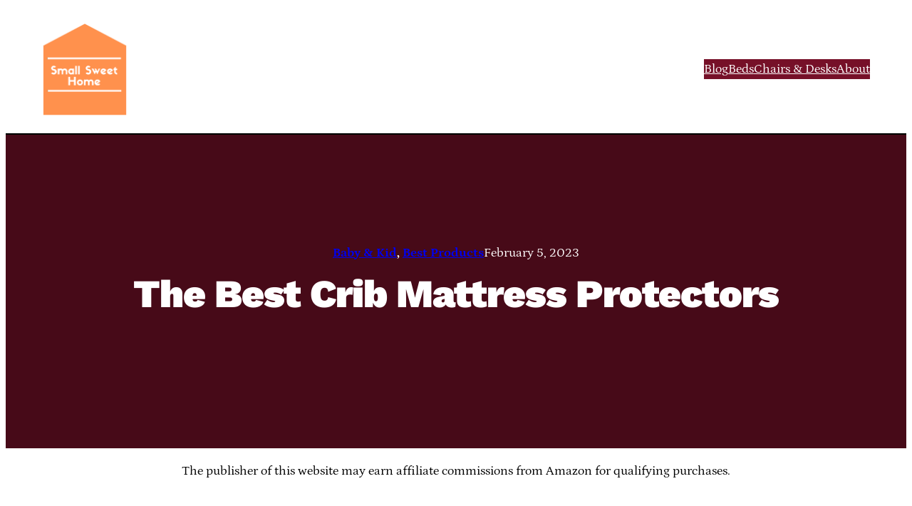

--- FILE ---
content_type: text/html; charset=UTF-8
request_url: https://smallsweethome.com/reviews/best-crib-mattress-protectors/
body_size: 17740
content:
<!DOCTYPE html>
<html lang="en-US">
<head>
	<meta charset="UTF-8" />
	<meta name="viewport" content="width=device-width, initial-scale=1" />
<meta name='robots' content='max-image-preview:large' />
<title>The Best Crib Mattress Protectors &#8211; Small Sweet Home</title>
<link rel="alternate" type="application/rss+xml" title="Small Sweet Home &raquo; Feed" href="https://smallsweethome.com/feed/" />
<link rel="alternate" type="application/rss+xml" title="Small Sweet Home &raquo; Comments Feed" href="https://smallsweethome.com/comments/feed/" />
<link rel="alternate" title="oEmbed (JSON)" type="application/json+oembed" href="https://smallsweethome.com/wp-json/oembed/1.0/embed?url=https%3A%2F%2Fsmallsweethome.com%2Freviews%2Fbest-crib-mattress-protectors%2F" />
<link rel="alternate" title="oEmbed (XML)" type="text/xml+oembed" href="https://smallsweethome.com/wp-json/oembed/1.0/embed?url=https%3A%2F%2Fsmallsweethome.com%2Freviews%2Fbest-crib-mattress-protectors%2F&#038;format=xml" />
<style id='wp-img-auto-sizes-contain-inline-css'>
img:is([sizes=auto i],[sizes^="auto," i]){contain-intrinsic-size:3000px 1500px}
/*# sourceURL=wp-img-auto-sizes-contain-inline-css */
</style>
<style id='wp-block-site-logo-inline-css'>
.wp-block-site-logo{box-sizing:border-box;line-height:0}.wp-block-site-logo a{display:inline-block;line-height:0}.wp-block-site-logo.is-default-size img{height:auto;width:120px}.wp-block-site-logo img{height:auto;max-width:100%}.wp-block-site-logo a,.wp-block-site-logo img{border-radius:inherit}.wp-block-site-logo.aligncenter{margin-left:auto;margin-right:auto;text-align:center}:root :where(.wp-block-site-logo.is-style-rounded){border-radius:9999px}
/*# sourceURL=https://smallsweethome.com/wp-includes/blocks/site-logo/style.min.css */
</style>
<style id='wp-block-navigation-link-inline-css'>
.wp-block-navigation .wp-block-navigation-item__label{overflow-wrap:break-word}.wp-block-navigation .wp-block-navigation-item__description{display:none}.link-ui-tools{outline:1px solid #f0f0f0;padding:8px}.link-ui-block-inserter{padding-top:8px}.link-ui-block-inserter__back{margin-left:8px;text-transform:uppercase}
/*# sourceURL=https://smallsweethome.com/wp-includes/blocks/navigation-link/style.min.css */
</style>
<style id='wp-block-navigation-inline-css'>
.wp-block-navigation{position:relative}.wp-block-navigation ul{margin-bottom:0;margin-left:0;margin-top:0;padding-left:0}.wp-block-navigation ul,.wp-block-navigation ul li{list-style:none;padding:0}.wp-block-navigation .wp-block-navigation-item{align-items:center;background-color:inherit;display:flex;position:relative}.wp-block-navigation .wp-block-navigation-item .wp-block-navigation__submenu-container:empty{display:none}.wp-block-navigation .wp-block-navigation-item__content{display:block;z-index:1}.wp-block-navigation .wp-block-navigation-item__content.wp-block-navigation-item__content{color:inherit}.wp-block-navigation.has-text-decoration-underline .wp-block-navigation-item__content,.wp-block-navigation.has-text-decoration-underline .wp-block-navigation-item__content:active,.wp-block-navigation.has-text-decoration-underline .wp-block-navigation-item__content:focus{text-decoration:underline}.wp-block-navigation.has-text-decoration-line-through .wp-block-navigation-item__content,.wp-block-navigation.has-text-decoration-line-through .wp-block-navigation-item__content:active,.wp-block-navigation.has-text-decoration-line-through .wp-block-navigation-item__content:focus{text-decoration:line-through}.wp-block-navigation :where(a),.wp-block-navigation :where(a:active),.wp-block-navigation :where(a:focus){text-decoration:none}.wp-block-navigation .wp-block-navigation__submenu-icon{align-self:center;background-color:inherit;border:none;color:currentColor;display:inline-block;font-size:inherit;height:.6em;line-height:0;margin-left:.25em;padding:0;width:.6em}.wp-block-navigation .wp-block-navigation__submenu-icon svg{display:inline-block;stroke:currentColor;height:inherit;margin-top:.075em;width:inherit}.wp-block-navigation{--navigation-layout-justification-setting:flex-start;--navigation-layout-direction:row;--navigation-layout-wrap:wrap;--navigation-layout-justify:flex-start;--navigation-layout-align:center}.wp-block-navigation.is-vertical{--navigation-layout-direction:column;--navigation-layout-justify:initial;--navigation-layout-align:flex-start}.wp-block-navigation.no-wrap{--navigation-layout-wrap:nowrap}.wp-block-navigation.items-justified-center{--navigation-layout-justification-setting:center;--navigation-layout-justify:center}.wp-block-navigation.items-justified-center.is-vertical{--navigation-layout-align:center}.wp-block-navigation.items-justified-right{--navigation-layout-justification-setting:flex-end;--navigation-layout-justify:flex-end}.wp-block-navigation.items-justified-right.is-vertical{--navigation-layout-align:flex-end}.wp-block-navigation.items-justified-space-between{--navigation-layout-justification-setting:space-between;--navigation-layout-justify:space-between}.wp-block-navigation .has-child .wp-block-navigation__submenu-container{align-items:normal;background-color:inherit;color:inherit;display:flex;flex-direction:column;opacity:0;position:absolute;z-index:2}@media not (prefers-reduced-motion){.wp-block-navigation .has-child .wp-block-navigation__submenu-container{transition:opacity .1s linear}}.wp-block-navigation .has-child .wp-block-navigation__submenu-container{height:0;overflow:hidden;visibility:hidden;width:0}.wp-block-navigation .has-child .wp-block-navigation__submenu-container>.wp-block-navigation-item>.wp-block-navigation-item__content{display:flex;flex-grow:1;padding:.5em 1em}.wp-block-navigation .has-child .wp-block-navigation__submenu-container>.wp-block-navigation-item>.wp-block-navigation-item__content .wp-block-navigation__submenu-icon{margin-left:auto;margin-right:0}.wp-block-navigation .has-child .wp-block-navigation__submenu-container .wp-block-navigation-item__content{margin:0}.wp-block-navigation .has-child .wp-block-navigation__submenu-container{left:-1px;top:100%}@media (min-width:782px){.wp-block-navigation .has-child .wp-block-navigation__submenu-container .wp-block-navigation__submenu-container{left:100%;top:-1px}.wp-block-navigation .has-child .wp-block-navigation__submenu-container .wp-block-navigation__submenu-container:before{background:#0000;content:"";display:block;height:100%;position:absolute;right:100%;width:.5em}.wp-block-navigation .has-child .wp-block-navigation__submenu-container .wp-block-navigation__submenu-icon{margin-right:.25em}.wp-block-navigation .has-child .wp-block-navigation__submenu-container .wp-block-navigation__submenu-icon svg{transform:rotate(-90deg)}}.wp-block-navigation .has-child .wp-block-navigation-submenu__toggle[aria-expanded=true]~.wp-block-navigation__submenu-container,.wp-block-navigation .has-child:not(.open-on-click):hover>.wp-block-navigation__submenu-container,.wp-block-navigation .has-child:not(.open-on-click):not(.open-on-hover-click):focus-within>.wp-block-navigation__submenu-container{height:auto;min-width:200px;opacity:1;overflow:visible;visibility:visible;width:auto}.wp-block-navigation.has-background .has-child .wp-block-navigation__submenu-container{left:0;top:100%}@media (min-width:782px){.wp-block-navigation.has-background .has-child .wp-block-navigation__submenu-container .wp-block-navigation__submenu-container{left:100%;top:0}}.wp-block-navigation-submenu{display:flex;position:relative}.wp-block-navigation-submenu .wp-block-navigation__submenu-icon svg{stroke:currentColor}button.wp-block-navigation-item__content{background-color:initial;border:none;color:currentColor;font-family:inherit;font-size:inherit;font-style:inherit;font-weight:inherit;letter-spacing:inherit;line-height:inherit;text-align:left;text-transform:inherit}.wp-block-navigation-submenu__toggle{cursor:pointer}.wp-block-navigation-submenu__toggle[aria-expanded=true]+.wp-block-navigation__submenu-icon>svg,.wp-block-navigation-submenu__toggle[aria-expanded=true]>svg{transform:rotate(180deg)}.wp-block-navigation-item.open-on-click .wp-block-navigation-submenu__toggle{padding-left:0;padding-right:.85em}.wp-block-navigation-item.open-on-click .wp-block-navigation-submenu__toggle+.wp-block-navigation__submenu-icon{margin-left:-.6em;pointer-events:none}.wp-block-navigation-item.open-on-click button.wp-block-navigation-item__content:not(.wp-block-navigation-submenu__toggle){padding:0}.wp-block-navigation .wp-block-page-list,.wp-block-navigation__container,.wp-block-navigation__responsive-close,.wp-block-navigation__responsive-container,.wp-block-navigation__responsive-container-content,.wp-block-navigation__responsive-dialog{gap:inherit}:where(.wp-block-navigation.has-background .wp-block-navigation-item a:not(.wp-element-button)),:where(.wp-block-navigation.has-background .wp-block-navigation-submenu a:not(.wp-element-button)){padding:.5em 1em}:where(.wp-block-navigation .wp-block-navigation__submenu-container .wp-block-navigation-item a:not(.wp-element-button)),:where(.wp-block-navigation .wp-block-navigation__submenu-container .wp-block-navigation-submenu a:not(.wp-element-button)),:where(.wp-block-navigation .wp-block-navigation__submenu-container .wp-block-navigation-submenu button.wp-block-navigation-item__content),:where(.wp-block-navigation .wp-block-navigation__submenu-container .wp-block-pages-list__item button.wp-block-navigation-item__content){padding:.5em 1em}.wp-block-navigation.items-justified-right .wp-block-navigation__container .has-child .wp-block-navigation__submenu-container,.wp-block-navigation.items-justified-right .wp-block-page-list>.has-child .wp-block-navigation__submenu-container,.wp-block-navigation.items-justified-space-between .wp-block-page-list>.has-child:last-child .wp-block-navigation__submenu-container,.wp-block-navigation.items-justified-space-between>.wp-block-navigation__container>.has-child:last-child .wp-block-navigation__submenu-container{left:auto;right:0}.wp-block-navigation.items-justified-right .wp-block-navigation__container .has-child .wp-block-navigation__submenu-container .wp-block-navigation__submenu-container,.wp-block-navigation.items-justified-right .wp-block-page-list>.has-child .wp-block-navigation__submenu-container .wp-block-navigation__submenu-container,.wp-block-navigation.items-justified-space-between .wp-block-page-list>.has-child:last-child .wp-block-navigation__submenu-container .wp-block-navigation__submenu-container,.wp-block-navigation.items-justified-space-between>.wp-block-navigation__container>.has-child:last-child .wp-block-navigation__submenu-container .wp-block-navigation__submenu-container{left:-1px;right:-1px}@media (min-width:782px){.wp-block-navigation.items-justified-right .wp-block-navigation__container .has-child .wp-block-navigation__submenu-container .wp-block-navigation__submenu-container,.wp-block-navigation.items-justified-right .wp-block-page-list>.has-child .wp-block-navigation__submenu-container .wp-block-navigation__submenu-container,.wp-block-navigation.items-justified-space-between .wp-block-page-list>.has-child:last-child .wp-block-navigation__submenu-container .wp-block-navigation__submenu-container,.wp-block-navigation.items-justified-space-between>.wp-block-navigation__container>.has-child:last-child .wp-block-navigation__submenu-container .wp-block-navigation__submenu-container{left:auto;right:100%}}.wp-block-navigation:not(.has-background) .wp-block-navigation__submenu-container{background-color:#fff;border:1px solid #00000026}.wp-block-navigation.has-background .wp-block-navigation__submenu-container{background-color:inherit}.wp-block-navigation:not(.has-text-color) .wp-block-navigation__submenu-container{color:#000}.wp-block-navigation__container{align-items:var(--navigation-layout-align,initial);display:flex;flex-direction:var(--navigation-layout-direction,initial);flex-wrap:var(--navigation-layout-wrap,wrap);justify-content:var(--navigation-layout-justify,initial);list-style:none;margin:0;padding-left:0}.wp-block-navigation__container .is-responsive{display:none}.wp-block-navigation__container:only-child,.wp-block-page-list:only-child{flex-grow:1}@keyframes overlay-menu__fade-in-animation{0%{opacity:0;transform:translateY(.5em)}to{opacity:1;transform:translateY(0)}}.wp-block-navigation__responsive-container{bottom:0;display:none;left:0;position:fixed;right:0;top:0}.wp-block-navigation__responsive-container :where(.wp-block-navigation-item a){color:inherit}.wp-block-navigation__responsive-container .wp-block-navigation__responsive-container-content{align-items:var(--navigation-layout-align,initial);display:flex;flex-direction:var(--navigation-layout-direction,initial);flex-wrap:var(--navigation-layout-wrap,wrap);justify-content:var(--navigation-layout-justify,initial)}.wp-block-navigation__responsive-container:not(.is-menu-open.is-menu-open){background-color:inherit!important;color:inherit!important}.wp-block-navigation__responsive-container.is-menu-open{background-color:inherit;display:flex;flex-direction:column}@media not (prefers-reduced-motion){.wp-block-navigation__responsive-container.is-menu-open{animation:overlay-menu__fade-in-animation .1s ease-out;animation-fill-mode:forwards}}.wp-block-navigation__responsive-container.is-menu-open{overflow:auto;padding:clamp(1rem,var(--wp--style--root--padding-top),20rem) clamp(1rem,var(--wp--style--root--padding-right),20rem) clamp(1rem,var(--wp--style--root--padding-bottom),20rem) clamp(1rem,var(--wp--style--root--padding-left),20rem);z-index:100000}.wp-block-navigation__responsive-container.is-menu-open .wp-block-navigation__responsive-container-content{align-items:var(--navigation-layout-justification-setting,inherit);display:flex;flex-direction:column;flex-wrap:nowrap;overflow:visible;padding-top:calc(2rem + 24px)}.wp-block-navigation__responsive-container.is-menu-open .wp-block-navigation__responsive-container-content,.wp-block-navigation__responsive-container.is-menu-open .wp-block-navigation__responsive-container-content .wp-block-navigation__container,.wp-block-navigation__responsive-container.is-menu-open .wp-block-navigation__responsive-container-content .wp-block-page-list{justify-content:flex-start}.wp-block-navigation__responsive-container.is-menu-open .wp-block-navigation__responsive-container-content .wp-block-navigation__submenu-icon{display:none}.wp-block-navigation__responsive-container.is-menu-open .wp-block-navigation__responsive-container-content .has-child .wp-block-navigation__submenu-container{border:none;height:auto;min-width:200px;opacity:1;overflow:initial;padding-left:2rem;padding-right:2rem;position:static;visibility:visible;width:auto}.wp-block-navigation__responsive-container.is-menu-open .wp-block-navigation__responsive-container-content .wp-block-navigation__container,.wp-block-navigation__responsive-container.is-menu-open .wp-block-navigation__responsive-container-content .wp-block-navigation__submenu-container{gap:inherit}.wp-block-navigation__responsive-container.is-menu-open .wp-block-navigation__responsive-container-content .wp-block-navigation__submenu-container{padding-top:var(--wp--style--block-gap,2em)}.wp-block-navigation__responsive-container.is-menu-open .wp-block-navigation__responsive-container-content .wp-block-navigation-item__content{padding:0}.wp-block-navigation__responsive-container.is-menu-open .wp-block-navigation__responsive-container-content .wp-block-navigation-item,.wp-block-navigation__responsive-container.is-menu-open .wp-block-navigation__responsive-container-content .wp-block-navigation__container,.wp-block-navigation__responsive-container.is-menu-open .wp-block-navigation__responsive-container-content .wp-block-page-list{align-items:var(--navigation-layout-justification-setting,initial);display:flex;flex-direction:column}.wp-block-navigation__responsive-container.is-menu-open .wp-block-navigation-item,.wp-block-navigation__responsive-container.is-menu-open .wp-block-navigation-item .wp-block-navigation__submenu-container,.wp-block-navigation__responsive-container.is-menu-open .wp-block-navigation__container,.wp-block-navigation__responsive-container.is-menu-open .wp-block-page-list{background:#0000!important;color:inherit!important}.wp-block-navigation__responsive-container.is-menu-open .wp-block-navigation__submenu-container.wp-block-navigation__submenu-container.wp-block-navigation__submenu-container.wp-block-navigation__submenu-container{left:auto;right:auto}@media (min-width:600px){.wp-block-navigation__responsive-container:not(.hidden-by-default):not(.is-menu-open){background-color:inherit;display:block;position:relative;width:100%;z-index:auto}.wp-block-navigation__responsive-container:not(.hidden-by-default):not(.is-menu-open) .wp-block-navigation__responsive-container-close{display:none}.wp-block-navigation__responsive-container.is-menu-open .wp-block-navigation__submenu-container.wp-block-navigation__submenu-container.wp-block-navigation__submenu-container.wp-block-navigation__submenu-container{left:0}}.wp-block-navigation:not(.has-background) .wp-block-navigation__responsive-container.is-menu-open{background-color:#fff}.wp-block-navigation:not(.has-text-color) .wp-block-navigation__responsive-container.is-menu-open{color:#000}.wp-block-navigation__toggle_button_label{font-size:1rem;font-weight:700}.wp-block-navigation__responsive-container-close,.wp-block-navigation__responsive-container-open{background:#0000;border:none;color:currentColor;cursor:pointer;margin:0;padding:0;text-transform:inherit;vertical-align:middle}.wp-block-navigation__responsive-container-close svg,.wp-block-navigation__responsive-container-open svg{fill:currentColor;display:block;height:24px;pointer-events:none;width:24px}.wp-block-navigation__responsive-container-open{display:flex}.wp-block-navigation__responsive-container-open.wp-block-navigation__responsive-container-open.wp-block-navigation__responsive-container-open{font-family:inherit;font-size:inherit;font-weight:inherit}@media (min-width:600px){.wp-block-navigation__responsive-container-open:not(.always-shown){display:none}}.wp-block-navigation__responsive-container-close{position:absolute;right:0;top:0;z-index:2}.wp-block-navigation__responsive-container-close.wp-block-navigation__responsive-container-close.wp-block-navigation__responsive-container-close{font-family:inherit;font-size:inherit;font-weight:inherit}.wp-block-navigation__responsive-close{width:100%}.has-modal-open .wp-block-navigation__responsive-close{margin-left:auto;margin-right:auto;max-width:var(--wp--style--global--wide-size,100%)}.wp-block-navigation__responsive-close:focus{outline:none}.is-menu-open .wp-block-navigation__responsive-close,.is-menu-open .wp-block-navigation__responsive-container-content,.is-menu-open .wp-block-navigation__responsive-dialog{box-sizing:border-box}.wp-block-navigation__responsive-dialog{position:relative}.has-modal-open .admin-bar .is-menu-open .wp-block-navigation__responsive-dialog{margin-top:46px}@media (min-width:782px){.has-modal-open .admin-bar .is-menu-open .wp-block-navigation__responsive-dialog{margin-top:32px}}html.has-modal-open{overflow:hidden}
/*# sourceURL=https://smallsweethome.com/wp-includes/blocks/navigation/style.min.css */
</style>
<style id='wp-block-group-inline-css'>
.wp-block-group{box-sizing:border-box}:where(.wp-block-group.wp-block-group-is-layout-constrained){position:relative}
/*# sourceURL=https://smallsweethome.com/wp-includes/blocks/group/style.min.css */
</style>
<style id='wp-block-separator-inline-css'>
@charset "UTF-8";.wp-block-separator{border:none;border-top:2px solid}:root :where(.wp-block-separator.is-style-dots){height:auto;line-height:1;text-align:center}:root :where(.wp-block-separator.is-style-dots):before{color:currentColor;content:"···";font-family:serif;font-size:1.5em;letter-spacing:2em;padding-left:2em}.wp-block-separator.is-style-dots{background:none!important;border:none!important}
/*# sourceURL=https://smallsweethome.com/wp-includes/blocks/separator/style.min.css */
</style>
<style id='wp-block-post-terms-inline-css'>
.wp-block-post-terms{box-sizing:border-box}.wp-block-post-terms .wp-block-post-terms__separator{white-space:pre-wrap}
/*# sourceURL=https://smallsweethome.com/wp-includes/blocks/post-terms/style.min.css */
</style>
<style id='wp-block-post-date-inline-css'>
.wp-block-post-date{box-sizing:border-box}
/*# sourceURL=https://smallsweethome.com/wp-includes/blocks/post-date/style.min.css */
</style>
<style id='wp-block-post-title-inline-css'>
.wp-block-post-title{box-sizing:border-box;word-break:break-word}.wp-block-post-title :where(a){display:inline-block;font-family:inherit;font-size:inherit;font-style:inherit;font-weight:inherit;letter-spacing:inherit;line-height:inherit;text-decoration:inherit}
/*# sourceURL=https://smallsweethome.com/wp-includes/blocks/post-title/style.min.css */
</style>
<link rel='stylesheet' id='wp-block-cover-css' href='https://smallsweethome.com/wp-includes/blocks/cover/style.min.css?ver=6.9' media='all' />
<style id='wp-block-spacer-inline-css'>
.wp-block-spacer{clear:both}
/*# sourceURL=https://smallsweethome.com/wp-includes/blocks/spacer/style.min.css */
</style>
<link rel='stylesheet' id='yarppRelatedCss-css' href='https://smallsweethome.com/wp-content/plugins/yet-another-related-posts-plugin/style/related.css?ver=5.30.11' media='all' />
<style id='wp-block-post-content-inline-css'>
.wp-block-post-content{display:flow-root}
/*# sourceURL=https://smallsweethome.com/wp-includes/blocks/post-content/style.min.css */
</style>
<style id='wp-block-post-navigation-link-inline-css'>
.wp-block-post-navigation-link .wp-block-post-navigation-link__arrow-previous{display:inline-block;margin-right:1ch}.wp-block-post-navigation-link .wp-block-post-navigation-link__arrow-previous:not(.is-arrow-chevron){transform:scaleX(1)}.wp-block-post-navigation-link .wp-block-post-navigation-link__arrow-next{display:inline-block;margin-left:1ch}.wp-block-post-navigation-link .wp-block-post-navigation-link__arrow-next:not(.is-arrow-chevron){transform:scaleX(1)}.wp-block-post-navigation-link.has-text-align-left[style*="writing-mode: vertical-lr"],.wp-block-post-navigation-link.has-text-align-right[style*="writing-mode: vertical-rl"]{rotate:180deg}
/*# sourceURL=https://smallsweethome.com/wp-includes/blocks/post-navigation-link/style.min.css */
</style>
<style id='wp-block-columns-inline-css'>
.wp-block-columns{box-sizing:border-box;display:flex;flex-wrap:wrap!important}@media (min-width:782px){.wp-block-columns{flex-wrap:nowrap!important}}.wp-block-columns{align-items:normal!important}.wp-block-columns.are-vertically-aligned-top{align-items:flex-start}.wp-block-columns.are-vertically-aligned-center{align-items:center}.wp-block-columns.are-vertically-aligned-bottom{align-items:flex-end}@media (max-width:781px){.wp-block-columns:not(.is-not-stacked-on-mobile)>.wp-block-column{flex-basis:100%!important}}@media (min-width:782px){.wp-block-columns:not(.is-not-stacked-on-mobile)>.wp-block-column{flex-basis:0;flex-grow:1}.wp-block-columns:not(.is-not-stacked-on-mobile)>.wp-block-column[style*=flex-basis]{flex-grow:0}}.wp-block-columns.is-not-stacked-on-mobile{flex-wrap:nowrap!important}.wp-block-columns.is-not-stacked-on-mobile>.wp-block-column{flex-basis:0;flex-grow:1}.wp-block-columns.is-not-stacked-on-mobile>.wp-block-column[style*=flex-basis]{flex-grow:0}:where(.wp-block-columns){margin-bottom:1.75em}:where(.wp-block-columns.has-background){padding:1.25em 2.375em}.wp-block-column{flex-grow:1;min-width:0;overflow-wrap:break-word;word-break:break-word}.wp-block-column.is-vertically-aligned-top{align-self:flex-start}.wp-block-column.is-vertically-aligned-center{align-self:center}.wp-block-column.is-vertically-aligned-bottom{align-self:flex-end}.wp-block-column.is-vertically-aligned-stretch{align-self:stretch}.wp-block-column.is-vertically-aligned-bottom,.wp-block-column.is-vertically-aligned-center,.wp-block-column.is-vertically-aligned-top{width:100%}
/*# sourceURL=https://smallsweethome.com/wp-includes/blocks/columns/style.min.css */
</style>
<style id='wp-block-paragraph-inline-css'>
.is-small-text{font-size:.875em}.is-regular-text{font-size:1em}.is-large-text{font-size:2.25em}.is-larger-text{font-size:3em}.has-drop-cap:not(:focus):first-letter{float:left;font-size:8.4em;font-style:normal;font-weight:100;line-height:.68;margin:.05em .1em 0 0;text-transform:uppercase}body.rtl .has-drop-cap:not(:focus):first-letter{float:none;margin-left:.1em}p.has-drop-cap.has-background{overflow:hidden}:root :where(p.has-background){padding:1.25em 2.375em}:where(p.has-text-color:not(.has-link-color)) a{color:inherit}p.has-text-align-left[style*="writing-mode:vertical-lr"],p.has-text-align-right[style*="writing-mode:vertical-rl"]{rotate:180deg}
/*# sourceURL=https://smallsweethome.com/wp-includes/blocks/paragraph/style.min.css */
</style>
<style id='wp-emoji-styles-inline-css'>

	img.wp-smiley, img.emoji {
		display: inline !important;
		border: none !important;
		box-shadow: none !important;
		height: 1em !important;
		width: 1em !important;
		margin: 0 0.07em !important;
		vertical-align: -0.1em !important;
		background: none !important;
		padding: 0 !important;
	}
/*# sourceURL=wp-emoji-styles-inline-css */
</style>
<style id='wp-block-library-inline-css'>
:root{--wp-block-synced-color:#7a00df;--wp-block-synced-color--rgb:122,0,223;--wp-bound-block-color:var(--wp-block-synced-color);--wp-editor-canvas-background:#ddd;--wp-admin-theme-color:#007cba;--wp-admin-theme-color--rgb:0,124,186;--wp-admin-theme-color-darker-10:#006ba1;--wp-admin-theme-color-darker-10--rgb:0,107,160.5;--wp-admin-theme-color-darker-20:#005a87;--wp-admin-theme-color-darker-20--rgb:0,90,135;--wp-admin-border-width-focus:2px}@media (min-resolution:192dpi){:root{--wp-admin-border-width-focus:1.5px}}.wp-element-button{cursor:pointer}:root .has-very-light-gray-background-color{background-color:#eee}:root .has-very-dark-gray-background-color{background-color:#313131}:root .has-very-light-gray-color{color:#eee}:root .has-very-dark-gray-color{color:#313131}:root .has-vivid-green-cyan-to-vivid-cyan-blue-gradient-background{background:linear-gradient(135deg,#00d084,#0693e3)}:root .has-purple-crush-gradient-background{background:linear-gradient(135deg,#34e2e4,#4721fb 50%,#ab1dfe)}:root .has-hazy-dawn-gradient-background{background:linear-gradient(135deg,#faaca8,#dad0ec)}:root .has-subdued-olive-gradient-background{background:linear-gradient(135deg,#fafae1,#67a671)}:root .has-atomic-cream-gradient-background{background:linear-gradient(135deg,#fdd79a,#004a59)}:root .has-nightshade-gradient-background{background:linear-gradient(135deg,#330968,#31cdcf)}:root .has-midnight-gradient-background{background:linear-gradient(135deg,#020381,#2874fc)}:root{--wp--preset--font-size--normal:16px;--wp--preset--font-size--huge:42px}.has-regular-font-size{font-size:1em}.has-larger-font-size{font-size:2.625em}.has-normal-font-size{font-size:var(--wp--preset--font-size--normal)}.has-huge-font-size{font-size:var(--wp--preset--font-size--huge)}.has-text-align-center{text-align:center}.has-text-align-left{text-align:left}.has-text-align-right{text-align:right}.has-fit-text{white-space:nowrap!important}#end-resizable-editor-section{display:none}.aligncenter{clear:both}.items-justified-left{justify-content:flex-start}.items-justified-center{justify-content:center}.items-justified-right{justify-content:flex-end}.items-justified-space-between{justify-content:space-between}.screen-reader-text{border:0;clip-path:inset(50%);height:1px;margin:-1px;overflow:hidden;padding:0;position:absolute;width:1px;word-wrap:normal!important}.screen-reader-text:focus{background-color:#ddd;clip-path:none;color:#444;display:block;font-size:1em;height:auto;left:5px;line-height:normal;padding:15px 23px 14px;text-decoration:none;top:5px;width:auto;z-index:100000}html :where(.has-border-color){border-style:solid}html :where([style*=border-top-color]){border-top-style:solid}html :where([style*=border-right-color]){border-right-style:solid}html :where([style*=border-bottom-color]){border-bottom-style:solid}html :where([style*=border-left-color]){border-left-style:solid}html :where([style*=border-width]){border-style:solid}html :where([style*=border-top-width]){border-top-style:solid}html :where([style*=border-right-width]){border-right-style:solid}html :where([style*=border-bottom-width]){border-bottom-style:solid}html :where([style*=border-left-width]){border-left-style:solid}html :where(img[class*=wp-image-]){height:auto;max-width:100%}:where(figure){margin:0 0 1em}html :where(.is-position-sticky){--wp-admin--admin-bar--position-offset:var(--wp-admin--admin-bar--height,0px)}@media screen and (max-width:600px){html :where(.is-position-sticky){--wp-admin--admin-bar--position-offset:0px}}
/*# sourceURL=/wp-includes/css/dist/block-library/common.min.css */
</style>
<style id='global-styles-inline-css'>
:root{--wp--preset--aspect-ratio--square: 1;--wp--preset--aspect-ratio--4-3: 4/3;--wp--preset--aspect-ratio--3-4: 3/4;--wp--preset--aspect-ratio--3-2: 3/2;--wp--preset--aspect-ratio--2-3: 2/3;--wp--preset--aspect-ratio--16-9: 16/9;--wp--preset--aspect-ratio--9-16: 9/16;--wp--preset--color--black: #000000;--wp--preset--color--cyan-bluish-gray: #abb8c3;--wp--preset--color--white: #ffffff;--wp--preset--color--pale-pink: #f78da7;--wp--preset--color--vivid-red: #cf2e2e;--wp--preset--color--luminous-vivid-orange: #ff6900;--wp--preset--color--luminous-vivid-amber: #fcb900;--wp--preset--color--light-green-cyan: #7bdcb5;--wp--preset--color--vivid-green-cyan: #00d084;--wp--preset--color--pale-cyan-blue: #8ed1fc;--wp--preset--color--vivid-cyan-blue: #0693e3;--wp--preset--color--vivid-purple: #9b51e0;--wp--preset--color--foreground: #000000;--wp--preset--color--background: #ffffff;--wp--preset--color--primary: #761028;--wp--preset--color--tertiary: #F4ECEC;--wp--preset--gradient--vivid-cyan-blue-to-vivid-purple: linear-gradient(135deg,rgb(6,147,227) 0%,rgb(155,81,224) 100%);--wp--preset--gradient--light-green-cyan-to-vivid-green-cyan: linear-gradient(135deg,rgb(122,220,180) 0%,rgb(0,208,130) 100%);--wp--preset--gradient--luminous-vivid-amber-to-luminous-vivid-orange: linear-gradient(135deg,rgb(252,185,0) 0%,rgb(255,105,0) 100%);--wp--preset--gradient--luminous-vivid-orange-to-vivid-red: linear-gradient(135deg,rgb(255,105,0) 0%,rgb(207,46,46) 100%);--wp--preset--gradient--very-light-gray-to-cyan-bluish-gray: linear-gradient(135deg,rgb(238,238,238) 0%,rgb(169,184,195) 100%);--wp--preset--gradient--cool-to-warm-spectrum: linear-gradient(135deg,rgb(74,234,220) 0%,rgb(151,120,209) 20%,rgb(207,42,186) 40%,rgb(238,44,130) 60%,rgb(251,105,98) 80%,rgb(254,248,76) 100%);--wp--preset--gradient--blush-light-purple: linear-gradient(135deg,rgb(255,206,236) 0%,rgb(152,150,240) 100%);--wp--preset--gradient--blush-bordeaux: linear-gradient(135deg,rgb(254,205,165) 0%,rgb(254,45,45) 50%,rgb(107,0,62) 100%);--wp--preset--gradient--luminous-dusk: linear-gradient(135deg,rgb(255,203,112) 0%,rgb(199,81,192) 50%,rgb(65,88,208) 100%);--wp--preset--gradient--pale-ocean: linear-gradient(135deg,rgb(255,245,203) 0%,rgb(182,227,212) 50%,rgb(51,167,181) 100%);--wp--preset--gradient--electric-grass: linear-gradient(135deg,rgb(202,248,128) 0%,rgb(113,206,126) 100%);--wp--preset--gradient--midnight: linear-gradient(135deg,rgb(2,3,129) 0%,rgb(40,116,252) 100%);--wp--preset--font-size--small: 1rem;--wp--preset--font-size--medium: 1.125rem;--wp--preset--font-size--large: 1.25rem;--wp--preset--font-size--x-large: 2rem;--wp--preset--font-family--petrona: Petrona, serif;--wp--preset--font-family--work-sans: 'Work Sans', sans-serif;--wp--preset--spacing--20: 0.44rem;--wp--preset--spacing--30: 0.67rem;--wp--preset--spacing--40: 1rem;--wp--preset--spacing--50: 1.5rem;--wp--preset--spacing--60: 2.25rem;--wp--preset--spacing--70: 3.38rem;--wp--preset--spacing--80: 5.06rem;--wp--preset--shadow--natural: 6px 6px 9px rgba(0, 0, 0, 0.2);--wp--preset--shadow--deep: 12px 12px 50px rgba(0, 0, 0, 0.4);--wp--preset--shadow--sharp: 6px 6px 0px rgba(0, 0, 0, 0.2);--wp--preset--shadow--outlined: 6px 6px 0px -3px rgb(255, 255, 255), 6px 6px rgb(0, 0, 0);--wp--preset--shadow--crisp: 6px 6px 0px rgb(0, 0, 0);--wp--custom--spacing--outer: clamp(20px, 4vw, 90px);--wp--custom--gap--horizontal: min(20px, 4vw);--wp--custom--gap--vertical: min(24px, 4vw);}:root { --wp--style--global--content-size: 620px;--wp--style--global--wide-size: 980px; }:where(body) { margin: 0; }.wp-site-blocks > .alignleft { float: left; margin-right: 2em; }.wp-site-blocks > .alignright { float: right; margin-left: 2em; }.wp-site-blocks > .aligncenter { justify-content: center; margin-left: auto; margin-right: auto; }:where(.wp-site-blocks) > * { margin-block-start: var(--wp--custom--gap--vertical); margin-block-end: 0; }:where(.wp-site-blocks) > :first-child { margin-block-start: 0; }:where(.wp-site-blocks) > :last-child { margin-block-end: 0; }:root { --wp--style--block-gap: var(--wp--custom--gap--vertical); }:root :where(.is-layout-flow) > :first-child{margin-block-start: 0;}:root :where(.is-layout-flow) > :last-child{margin-block-end: 0;}:root :where(.is-layout-flow) > *{margin-block-start: var(--wp--custom--gap--vertical);margin-block-end: 0;}:root :where(.is-layout-constrained) > :first-child{margin-block-start: 0;}:root :where(.is-layout-constrained) > :last-child{margin-block-end: 0;}:root :where(.is-layout-constrained) > *{margin-block-start: var(--wp--custom--gap--vertical);margin-block-end: 0;}:root :where(.is-layout-flex){gap: var(--wp--custom--gap--vertical);}:root :where(.is-layout-grid){gap: var(--wp--custom--gap--vertical);}.is-layout-flow > .alignleft{float: left;margin-inline-start: 0;margin-inline-end: 2em;}.is-layout-flow > .alignright{float: right;margin-inline-start: 2em;margin-inline-end: 0;}.is-layout-flow > .aligncenter{margin-left: auto !important;margin-right: auto !important;}.is-layout-constrained > .alignleft{float: left;margin-inline-start: 0;margin-inline-end: 2em;}.is-layout-constrained > .alignright{float: right;margin-inline-start: 2em;margin-inline-end: 0;}.is-layout-constrained > .aligncenter{margin-left: auto !important;margin-right: auto !important;}.is-layout-constrained > :where(:not(.alignleft):not(.alignright):not(.alignfull)){max-width: var(--wp--style--global--content-size);margin-left: auto !important;margin-right: auto !important;}.is-layout-constrained > .alignwide{max-width: var(--wp--style--global--wide-size);}body .is-layout-flex{display: flex;}.is-layout-flex{flex-wrap: wrap;align-items: center;}.is-layout-flex > :is(*, div){margin: 0;}body .is-layout-grid{display: grid;}.is-layout-grid > :is(*, div){margin: 0;}body{background-color: var(--wp--preset--color--background);color: var(--wp--preset--color--foreground);font-family: var(--wp--preset--font-family--petrona);font-size: var(--wp--preset--font-size--medium);line-height: 1.6;padding-top: 0px;padding-right: 0px;padding-bottom: 0px;padding-left: 0px;}a:where(:not(.wp-element-button)){color: var(--wp--preset--color--primary);text-decoration: underline;}:root :where(a:where(:not(.wp-element-button)):hover){text-decoration: none;}:root :where(a:where(:not(.wp-element-button)):focus){text-decoration: underline;}:root :where(a:where(:not(.wp-element-button)):active){background-color: var(--wp--preset--color--tertiary);text-decoration: none;}h1{font-family: var(--wp--preset--font-family--work-sans);font-size: clamp(3.375rem, 10vw, 5.875rem);font-weight: 900;letter-spacing: -0.02em;line-height: 1;}h2{font-family: var(--wp--preset--font-family--work-sans);font-size: clamp(2rem, 8.5vw, 2.75rem);font-weight: 900;letter-spacing: -0.02em;line-height: 1;}h3{font-family: var(--wp--preset--font-family--petrona);font-size: clamp(1.5rem, 6vw, 2rem);font-weight: 300;line-height: 1.2;}h4{font-family: var(--wp--preset--font-family--petrona);font-size: clamp(1.375rem, 5vw, 1.75rem);font-weight: 700;line-height: 1.1;}h5{font-family: var(--wp--preset--font-family--work-sans);font-size: 1.375rem;font-weight: 900;letter-spacing: -0.02em;line-height: 1.2;text-transform: uppercase;}h6{font-family: var(--wp--preset--font-family--petrona);font-size: var(--wp--preset--font-size--medium);font-weight: 700;line-height: 1.3;}:root :where(.wp-element-button, .wp-block-button__link){background-color: var(--wp--preset--color--primary);border-radius: 0;border-color: var(--wp--preset--color--primary);border-width: 1px;color: var(--wp--preset--color--background);font-family: var(--wp--preset--font-family--work-sans);font-size: 1.375rem;font-style: inherit;font-weight: 900;letter-spacing: inherit;line-height: 1;padding: calc(0.667em + 2px) calc(1.333em + 2px);text-decoration: none;text-transform: inherit;}.has-black-color{color: var(--wp--preset--color--black) !important;}.has-cyan-bluish-gray-color{color: var(--wp--preset--color--cyan-bluish-gray) !important;}.has-white-color{color: var(--wp--preset--color--white) !important;}.has-pale-pink-color{color: var(--wp--preset--color--pale-pink) !important;}.has-vivid-red-color{color: var(--wp--preset--color--vivid-red) !important;}.has-luminous-vivid-orange-color{color: var(--wp--preset--color--luminous-vivid-orange) !important;}.has-luminous-vivid-amber-color{color: var(--wp--preset--color--luminous-vivid-amber) !important;}.has-light-green-cyan-color{color: var(--wp--preset--color--light-green-cyan) !important;}.has-vivid-green-cyan-color{color: var(--wp--preset--color--vivid-green-cyan) !important;}.has-pale-cyan-blue-color{color: var(--wp--preset--color--pale-cyan-blue) !important;}.has-vivid-cyan-blue-color{color: var(--wp--preset--color--vivid-cyan-blue) !important;}.has-vivid-purple-color{color: var(--wp--preset--color--vivid-purple) !important;}.has-foreground-color{color: var(--wp--preset--color--foreground) !important;}.has-background-color{color: var(--wp--preset--color--background) !important;}.has-primary-color{color: var(--wp--preset--color--primary) !important;}.has-tertiary-color{color: var(--wp--preset--color--tertiary) !important;}.has-black-background-color{background-color: var(--wp--preset--color--black) !important;}.has-cyan-bluish-gray-background-color{background-color: var(--wp--preset--color--cyan-bluish-gray) !important;}.has-white-background-color{background-color: var(--wp--preset--color--white) !important;}.has-pale-pink-background-color{background-color: var(--wp--preset--color--pale-pink) !important;}.has-vivid-red-background-color{background-color: var(--wp--preset--color--vivid-red) !important;}.has-luminous-vivid-orange-background-color{background-color: var(--wp--preset--color--luminous-vivid-orange) !important;}.has-luminous-vivid-amber-background-color{background-color: var(--wp--preset--color--luminous-vivid-amber) !important;}.has-light-green-cyan-background-color{background-color: var(--wp--preset--color--light-green-cyan) !important;}.has-vivid-green-cyan-background-color{background-color: var(--wp--preset--color--vivid-green-cyan) !important;}.has-pale-cyan-blue-background-color{background-color: var(--wp--preset--color--pale-cyan-blue) !important;}.has-vivid-cyan-blue-background-color{background-color: var(--wp--preset--color--vivid-cyan-blue) !important;}.has-vivid-purple-background-color{background-color: var(--wp--preset--color--vivid-purple) !important;}.has-foreground-background-color{background-color: var(--wp--preset--color--foreground) !important;}.has-background-background-color{background-color: var(--wp--preset--color--background) !important;}.has-primary-background-color{background-color: var(--wp--preset--color--primary) !important;}.has-tertiary-background-color{background-color: var(--wp--preset--color--tertiary) !important;}.has-black-border-color{border-color: var(--wp--preset--color--black) !important;}.has-cyan-bluish-gray-border-color{border-color: var(--wp--preset--color--cyan-bluish-gray) !important;}.has-white-border-color{border-color: var(--wp--preset--color--white) !important;}.has-pale-pink-border-color{border-color: var(--wp--preset--color--pale-pink) !important;}.has-vivid-red-border-color{border-color: var(--wp--preset--color--vivid-red) !important;}.has-luminous-vivid-orange-border-color{border-color: var(--wp--preset--color--luminous-vivid-orange) !important;}.has-luminous-vivid-amber-border-color{border-color: var(--wp--preset--color--luminous-vivid-amber) !important;}.has-light-green-cyan-border-color{border-color: var(--wp--preset--color--light-green-cyan) !important;}.has-vivid-green-cyan-border-color{border-color: var(--wp--preset--color--vivid-green-cyan) !important;}.has-pale-cyan-blue-border-color{border-color: var(--wp--preset--color--pale-cyan-blue) !important;}.has-vivid-cyan-blue-border-color{border-color: var(--wp--preset--color--vivid-cyan-blue) !important;}.has-vivid-purple-border-color{border-color: var(--wp--preset--color--vivid-purple) !important;}.has-foreground-border-color{border-color: var(--wp--preset--color--foreground) !important;}.has-background-border-color{border-color: var(--wp--preset--color--background) !important;}.has-primary-border-color{border-color: var(--wp--preset--color--primary) !important;}.has-tertiary-border-color{border-color: var(--wp--preset--color--tertiary) !important;}.has-vivid-cyan-blue-to-vivid-purple-gradient-background{background: var(--wp--preset--gradient--vivid-cyan-blue-to-vivid-purple) !important;}.has-light-green-cyan-to-vivid-green-cyan-gradient-background{background: var(--wp--preset--gradient--light-green-cyan-to-vivid-green-cyan) !important;}.has-luminous-vivid-amber-to-luminous-vivid-orange-gradient-background{background: var(--wp--preset--gradient--luminous-vivid-amber-to-luminous-vivid-orange) !important;}.has-luminous-vivid-orange-to-vivid-red-gradient-background{background: var(--wp--preset--gradient--luminous-vivid-orange-to-vivid-red) !important;}.has-very-light-gray-to-cyan-bluish-gray-gradient-background{background: var(--wp--preset--gradient--very-light-gray-to-cyan-bluish-gray) !important;}.has-cool-to-warm-spectrum-gradient-background{background: var(--wp--preset--gradient--cool-to-warm-spectrum) !important;}.has-blush-light-purple-gradient-background{background: var(--wp--preset--gradient--blush-light-purple) !important;}.has-blush-bordeaux-gradient-background{background: var(--wp--preset--gradient--blush-bordeaux) !important;}.has-luminous-dusk-gradient-background{background: var(--wp--preset--gradient--luminous-dusk) !important;}.has-pale-ocean-gradient-background{background: var(--wp--preset--gradient--pale-ocean) !important;}.has-electric-grass-gradient-background{background: var(--wp--preset--gradient--electric-grass) !important;}.has-midnight-gradient-background{background: var(--wp--preset--gradient--midnight) !important;}.has-small-font-size{font-size: var(--wp--preset--font-size--small) !important;}.has-medium-font-size{font-size: var(--wp--preset--font-size--medium) !important;}.has-large-font-size{font-size: var(--wp--preset--font-size--large) !important;}.has-x-large-font-size{font-size: var(--wp--preset--font-size--x-large) !important;}.has-petrona-font-family{font-family: var(--wp--preset--font-family--petrona) !important;}.has-work-sans-font-family{font-family: var(--wp--preset--font-family--work-sans) !important;}
:root :where(.wp-block-navigation){font-size: var(--wp--preset--font-size--medium);}
:root :where(.wp-block-navigation a:where(:not(.wp-element-button)):hover){text-decoration: underline;}
:root :where(.wp-block-navigation a:where(:not(.wp-element-button)):focus){text-decoration: underline;}
:root :where(.wp-block-navigation a:where(:not(.wp-element-button)):active){text-decoration: underline;}
:root :where(.wp-block-post-terms a:where(:not(.wp-element-button))){color: inherit;font-weight: 700;letter-spacing: -0.03em;line-height: 0.8;text-decoration: none;}
:root :where(.wp-block-post-terms a:where(:not(.wp-element-button)):hover){text-decoration: underline;}
:root :where(.wp-block-post-terms a:where(:not(.wp-element-button)):focus){text-decoration: underline;}
:root :where(.wp-block-post-terms a:where(:not(.wp-element-button)):active){text-decoration: underline;}
:root :where(.wp-block-post-date){color: var(--wp--preset--color--foreground);font-size: var(--wp--preset--font-size--small);}
:root :where(.wp-block-post-date a:where(:not(.wp-element-button))){color: var(--wp--preset--color--foreground);text-decoration: none;}
:root :where(.wp-block-post-title){color: var(--wp--preset--color--foreground);font-family: var(--wp--preset--font-family--work-sans);letter-spacing: -0.02em;line-height: 1.125;margin-bottom: 0;text-decoration: none;}
:root :where(.wp-block-post-title a:where(:not(.wp-element-button))){color: var(--wp--preset--color--foreground);text-decoration: none;}
:root :where(.wp-block-post-title a:where(:not(.wp-element-button)):hover){color: var(--wp--preset--color--primary);text-decoration: underline;}
:root :where(.wp-block-post-navigation-link a:where(:not(.wp-element-button))){text-decoration: none;}
:root :where(.wp-block-post-navigation-link a:where(:not(.wp-element-button)):hover){text-decoration: underline;}
:root :where(.wp-block-post-navigation-link a:where(:not(.wp-element-button)):focus){text-decoration: underline;}
:root :where(.wp-block-post-navigation-link a:where(:not(.wp-element-button)):active){text-decoration: underline;}
:root :where(.wp-block-separator){border-color: currentColor;border-width: 0 0 1px 0;border-style: solid;color: var(--wp--preset--color--foreground);}
/*# sourceURL=global-styles-inline-css */
</style>
<style id='core-block-supports-inline-css'>
.wp-container-core-navigation-is-layout-c0ab1e9f{justify-content:center;}.wp-container-core-group-is-layout-cc45ab1a{justify-content:space-between;}.wp-elements-848e8a37429abc50d85658e0c6b120ba a:where(:not(.wp-element-button)){color:var(--wp--preset--color--background);}.wp-container-core-group-is-layout-23441af8{flex-wrap:nowrap;justify-content:center;}.wp-elements-441eac9c0661ccb77197bb4f728b41a7 a:where(:not(.wp-element-button)){color:var(--wp--preset--color--foreground);}.wp-container-core-group-is-layout-513c09f2{flex-wrap:nowrap;gap:2px;}.wp-elements-48b0011bffd64bb218313805d0fb9f09 a:where(:not(.wp-element-button)){color:var(--wp--preset--color--foreground);}.wp-container-core-group-is-layout-e6ccf27a{flex-wrap:nowrap;gap:2px;justify-content:flex-end;}.wp-container-core-columns-is-layout-28f84493{flex-wrap:nowrap;}.wp-elements-154ec40c2b4ccb7c3e6a415a5c60c9d9 a:where(:not(.wp-element-button)){color:var(--wp--preset--color--foreground);}.wp-container-core-group-is-layout-4222f3e2{gap:1rem;justify-content:flex-end;}.wp-container-core-group-is-layout-ed9e3587{flex-wrap:nowrap;justify-content:space-between;}
/*# sourceURL=core-block-supports-inline-css */
</style>
<style id='wp-block-template-skip-link-inline-css'>

		.skip-link.screen-reader-text {
			border: 0;
			clip-path: inset(50%);
			height: 1px;
			margin: -1px;
			overflow: hidden;
			padding: 0;
			position: absolute !important;
			width: 1px;
			word-wrap: normal !important;
		}

		.skip-link.screen-reader-text:focus {
			background-color: #eee;
			clip-path: none;
			color: #444;
			display: block;
			font-size: 1em;
			height: auto;
			left: 5px;
			line-height: normal;
			padding: 15px 23px 14px;
			text-decoration: none;
			top: 5px;
			width: auto;
			z-index: 100000;
		}
/*# sourceURL=wp-block-template-skip-link-inline-css */
</style>
<link rel='stylesheet' id='ez-toc-css' href='https://smallsweethome.com/wp-content/plugins/easy-table-of-contents/assets/css/screen.min.css?ver=2.0.80' media='all' />
<style id='ez-toc-inline-css'>
div#ez-toc-container .ez-toc-title {font-size: 120%;}div#ez-toc-container .ez-toc-title {font-weight: 500;}div#ez-toc-container ul li , div#ez-toc-container ul li a {font-size: 95%;}div#ez-toc-container ul li , div#ez-toc-container ul li a {font-weight: 500;}div#ez-toc-container nav ul ul li {font-size: 90%;}.ez-toc-box-title {font-weight: bold; margin-bottom: 10px; text-align: center; text-transform: uppercase; letter-spacing: 1px; color: #666; padding-bottom: 5px;position:absolute;top:-4%;left:5%;background-color: inherit;transition: top 0.3s ease;}.ez-toc-box-title.toc-closed {top:-25%;}
.ez-toc-container-direction {direction: ltr;}.ez-toc-counter ul {direction: ltr;counter-reset: item ;}.ez-toc-counter nav ul li a::before {content: counter(item, numeric) '. ';margin-right: .2em; counter-increment: item;flex-grow: 0;flex-shrink: 0;float: left; }.ez-toc-widget-direction {direction: ltr;}.ez-toc-widget-container ul {direction: ltr;counter-reset: item ;}.ez-toc-widget-container nav ul li a::before {content: counter(item, numeric) '. ';margin-right: .2em; counter-increment: item;flex-grow: 0;flex-shrink: 0;float: left; }
/*# sourceURL=ez-toc-inline-css */
</style>
<link rel='stylesheet' id='vivre-style-css' href='https://smallsweethome.com/wp-content/themes/vivre/style.css?ver=1.0.8' media='all' />
<link rel="https://api.w.org/" href="https://smallsweethome.com/wp-json/" /><link rel="alternate" title="JSON" type="application/json" href="https://smallsweethome.com/wp-json/wp/v2/posts/1435" /><link rel="EditURI" type="application/rsd+xml" title="RSD" href="https://smallsweethome.com/xmlrpc.php?rsd" />
<meta name="generator" content="WordPress 6.9" />
<link rel="canonical" href="https://smallsweethome.com/reviews/best-crib-mattress-protectors/" />
<link rel='shortlink' href='https://smallsweethome.com/?p=1435' />
<script type="importmap" id="wp-importmap">
{"imports":{"@wordpress/interactivity":"https://smallsweethome.com/wp-includes/js/dist/script-modules/interactivity/index.min.js?ver=8964710565a1d258501f"}}
</script>
<link rel="modulepreload" href="https://smallsweethome.com/wp-includes/js/dist/script-modules/interactivity/index.min.js?ver=8964710565a1d258501f" id="@wordpress/interactivity-js-modulepreload" fetchpriority="low">
<style class='wp-fonts-local'>
@font-face{font-family:Petrona;font-style:normal;font-weight:300 700;font-display:block;src:url('https://smallsweethome.com/wp-content/themes/vivre/assets/fonts/Petrona.ttf') format('truetype');font-stretch:normal;}
@font-face{font-family:Petrona;font-style:italic;font-weight:300 700;font-display:block;src:url('https://smallsweethome.com/wp-content/themes/vivre/assets/fonts/Petrona-Italic.ttf') format('truetype');font-stretch:normal;}
@font-face{font-family:"Work Sans";font-style:normal;font-weight:400;font-display:fallback;src:url('https://smallsweethome.com/wp-content/themes/vivre/assets/fonts/WorkSans.ttf') format('truetype');font-stretch:normal;}
@font-face{font-family:"Work Sans";font-style:normal;font-weight:900;font-display:block;src:url('https://smallsweethome.com/wp-content/themes/vivre/assets/fonts/WorkSans.ttf') format('truetype');font-stretch:normal;}
@font-face{font-family:"Work Sans";font-style:italic;font-weight:400;font-display:fallback;src:url('https://smallsweethome.com/wp-content/themes/vivre/assets/fonts/WorkSans-Italic.ttf') format('truetype');font-stretch:normal;}
@font-face{font-family:"Work Sans";font-style:italic;font-weight:900;font-display:block;src:url('https://smallsweethome.com/wp-content/themes/vivre/assets/fonts/WorkSans-Italic.ttf') format('truetype');font-stretch:normal;}
</style>
<link rel="icon" href="https://smallsweethome.com/wp-content/uploads/2020/05/cropped-smallsweethome-32x32.png" sizes="32x32" />
<link rel="icon" href="https://smallsweethome.com/wp-content/uploads/2020/05/cropped-smallsweethome-192x192.png" sizes="192x192" />
<link rel="apple-touch-icon" href="https://smallsweethome.com/wp-content/uploads/2020/05/cropped-smallsweethome-180x180.png" />
<meta name="msapplication-TileImage" content="https://smallsweethome.com/wp-content/uploads/2020/05/cropped-smallsweethome-270x270.png" />
</head>

<body class="wp-singular post-template-default single single-post postid-1435 single-format-standard wp-custom-logo wp-embed-responsive wp-theme-vivre">

<div class="wp-site-blocks"><header class="wp-block-template-part">
<div class="wp-block-group alignfull is-content-justification-space-between is-layout-flex wp-container-core-group-is-layout-cc45ab1a wp-block-group-is-layout-flex" style="padding-top:var(--wp--custom--gap--vertical);padding-bottom:var(--wp--custom--gap--vertical)"><div class="is-default-size wp-block-site-logo"><a href="https://smallsweethome.com/" class="custom-logo-link" rel="home"><img width="485" height="529" src="https://smallsweethome.com/wp-content/uploads/2020/05/smallsweethome.png" class="custom-logo" alt="Small Sweet Home" decoding="async" fetchpriority="high" srcset="https://smallsweethome.com/wp-content/uploads/2020/05/smallsweethome.png 485w, https://smallsweethome.com/wp-content/uploads/2020/05/smallsweethome-275x300.png 275w" sizes="(max-width: 485px) 100vw, 485px" /></a></div>

<nav class="is-responsive items-justified-center wp-block-navigation is-horizontal is-content-justification-center is-layout-flex wp-container-core-navigation-is-layout-c0ab1e9f wp-block-navigation-is-layout-flex" aria-label="Header navigation" 
		 data-wp-interactive="core/navigation" data-wp-context='{"overlayOpenedBy":{"click":false,"hover":false,"focus":false},"type":"overlay","roleAttribute":"","ariaLabel":"Menu"}'><button aria-haspopup="dialog" aria-label="Open menu" class="wp-block-navigation__responsive-container-open" 
				data-wp-on--click="actions.openMenuOnClick"
				data-wp-on--keydown="actions.handleMenuKeydown"
			><svg width="24" height="24" xmlns="http://www.w3.org/2000/svg" viewBox="0 0 24 24" aria-hidden="true" focusable="false"><path d="M4 7.5h16v1.5H4z"></path><path d="M4 15h16v1.5H4z"></path></svg></button>
				<div class="wp-block-navigation__responsive-container  has-text-color has-background-color has-background has-primary-background-color"  id="modal-1" 
				data-wp-class--has-modal-open="state.isMenuOpen"
				data-wp-class--is-menu-open="state.isMenuOpen"
				data-wp-watch="callbacks.initMenu"
				data-wp-on--keydown="actions.handleMenuKeydown"
				data-wp-on--focusout="actions.handleMenuFocusout"
				tabindex="-1"
			>
					<div class="wp-block-navigation__responsive-close" tabindex="-1">
						<div class="wp-block-navigation__responsive-dialog" 
				data-wp-bind--aria-modal="state.ariaModal"
				data-wp-bind--aria-label="state.ariaLabel"
				data-wp-bind--role="state.roleAttribute"
			>
							<button aria-label="Close menu" class="wp-block-navigation__responsive-container-close" 
				data-wp-on--click="actions.closeMenuOnClick"
			><svg xmlns="http://www.w3.org/2000/svg" viewBox="0 0 24 24" width="24" height="24" aria-hidden="true" focusable="false"><path d="m13.06 12 6.47-6.47-1.06-1.06L12 10.94 5.53 4.47 4.47 5.53 10.94 12l-6.47 6.47 1.06 1.06L12 13.06l6.47 6.47 1.06-1.06L13.06 12Z"></path></svg></button>
							<div class="wp-block-navigation__responsive-container-content" 
				data-wp-watch="callbacks.focusFirstElement"
			 id="modal-1-content">
								<ul class="wp-block-navigation__container is-responsive items-justified-center wp-block-navigation"><li class=" wp-block-navigation-item wp-block-navigation-link"><a class="wp-block-navigation-item__content"  href="https://smallsweethome.com/-/blog/"><span class="wp-block-navigation-item__label">Blog</span></a></li><li class=" wp-block-navigation-item wp-block-navigation-link"><a class="wp-block-navigation-item__content"  href="https://smallsweethome.com/-/beds/"><span class="wp-block-navigation-item__label">Beds</span></a></li><li class=" wp-block-navigation-item wp-block-navigation-link"><a class="wp-block-navigation-item__content"  href="https://smallsweethome.com/-/tables/"><span class="wp-block-navigation-item__label">Chairs &amp; Desks</span></a></li><li class=" wp-block-navigation-item wp-block-navigation-link"><a class="wp-block-navigation-item__content"  href="https://smallsweethome.com/about/"><span class="wp-block-navigation-item__label">About</span></a></li></ul>
							</div>
						</div>
					</div>
				</div></nav></div>



<hr class="wp-block-separator alignfull has-alpha-channel-opacity" style="margin-top:0px;margin-bottom:0px"/>
</header>


<div class="wp-block-cover" style="margin-top:0px;padding-top:0px;padding-right:0px;padding-bottom:0px;padding-left:0px"><span aria-hidden="true" class="wp-block-cover__background has-primary-background-color has-background-dim-100 has-background-dim"></span><div class="wp-block-cover__inner-container is-layout-flow wp-block-cover-is-layout-flow">
<div class="wp-block-cover" style="padding-top:120px;padding-right:clamp(20px, 4vw, 90px);padding-bottom:120px;padding-left:clamp(20px, 4vw, 90px);min-height:440px;aspect-ratio:unset;"><span aria-hidden="true" class="wp-block-cover__background has-foreground-background-color has-background-dim-40 has-background-dim"></span><div class="wp-block-cover__inner-container is-layout-flow wp-block-cover-is-layout-flow">
<div class="wp-block-group is-content-justification-center is-nowrap is-layout-flex wp-container-core-group-is-layout-23441af8 wp-block-group-is-layout-flex"><div style="font-style:normal;font-weight:700" class="taxonomy-category has-link-color wp-elements-848e8a37429abc50d85658e0c6b120ba wp-block-post-terms has-text-color has-background-color has-medium-font-size"><a href="https://smallsweethome.com/-/baby-kid/" rel="tag">Baby &amp; Kid</a><span class="wp-block-post-terms__separator">, </span><a href="https://smallsweethome.com/-/best-products/" rel="tag">Best Products</a></div>

<div class="wp-block-post-date has-text-color has-background-color has-medium-font-size"><time datetime="2023-02-05T11:30:06+00:00">February 5, 2023</time></div></div>


<h1 style="font-size:55px; margin-top:1rem;" class="has-text-align-center wp-block-post-title has-text-color has-background-color">The Best Crib Mattress Protectors</h1></div></div>
</div></div>


<p><center>The publisher of this website may earn affiliate commissions from Amazon for qualifying purchases.</center></p>


<div style="height:60px" aria-hidden="true" class="wp-block-spacer"></div>



<main class="wp-block-group is-layout-flow wp-block-group-is-layout-flow"><div class="entry-content wp-block-post-content is-layout-constrained wp-block-post-content-is-layout-constrained"><p>A crib mattress protector is an economical way to secure your baby&#8217;s crib mattress. Opt for a mattress pad to offer strong and dependable protection for your crib mattress. If you recently purchased a new mattress pad for your baby&#8217;s crib, it&#8217;s crucial to protect it from spills and leaks to extend its longevity. To achieve this, you require the top-rated crib mattress protector. The pads are designed to keep your mattress safe from allergens and liquids that may cause harm.</p>
<p style="text-align: center;"><a href="https://smallsweethome.com/reviews/best-baby-crib-mattresses/">Best Baby Crib Mattresses</a></p>
<div id="ez-toc-container" class="ez-toc-v2_0_80 counter-hierarchy ez-toc-counter ez-toc-grey ez-toc-container-direction">
<p class="ez-toc-title" style="cursor:inherit">Table of Contents</p>
<label for="ez-toc-cssicon-toggle-item-697213e2e9023" class="ez-toc-cssicon-toggle-label"><span class="ez-toc-cssicon"><span class="eztoc-hide" style="display:none;">Toggle</span><span class="ez-toc-icon-toggle-span"><svg style="fill: #999;color:#999" xmlns="http://www.w3.org/2000/svg" class="list-377408" width="20px" height="20px" viewBox="0 0 24 24" fill="none"><path d="M6 6H4v2h2V6zm14 0H8v2h12V6zM4 11h2v2H4v-2zm16 0H8v2h12v-2zM4 16h2v2H4v-2zm16 0H8v2h12v-2z" fill="currentColor"></path></svg><svg style="fill: #999;color:#999" class="arrow-unsorted-368013" xmlns="http://www.w3.org/2000/svg" width="10px" height="10px" viewBox="0 0 24 24" version="1.2" baseProfile="tiny"><path d="M18.2 9.3l-6.2-6.3-6.2 6.3c-.2.2-.3.4-.3.7s.1.5.3.7c.2.2.4.3.7.3h11c.3 0 .5-.1.7-.3.2-.2.3-.5.3-.7s-.1-.5-.3-.7zM5.8 14.7l6.2 6.3 6.2-6.3c.2-.2.3-.5.3-.7s-.1-.5-.3-.7c-.2-.2-.4-.3-.7-.3h-11c-.3 0-.5.1-.7.3-.2.2-.3.5-.3.7s.1.5.3.7z"/></svg></span></span></label><input type="checkbox"  id="ez-toc-cssicon-toggle-item-697213e2e9023" checked aria-label="Toggle" /><nav><ul class='ez-toc-list ez-toc-list-level-1 ' ><li class='ez-toc-page-1 ez-toc-heading-level-2'><a class="ez-toc-link ez-toc-heading-1" href="#A_List_of_Top_10_Best_Crib_Mattress_Protectors" >A List of Top 10 Best Crib Mattress Protectors</a><ul class='ez-toc-list-level-3' ><li class='ez-toc-heading-level-3'><a class="ez-toc-link ez-toc-heading-2" href="#SureGuard_Crib_Size_Mattress_Protector" >SureGuard Crib Size Mattress Protector</a></li><li class='ez-toc-page-1 ez-toc-heading-level-3'><a class="ez-toc-link ez-toc-heading-3" href="#PlushDeluxe_Premium_Bamboo_Mattress_Protector" >PlushDeluxe Premium Bamboo Mattress Protector</a></li><li class='ez-toc-page-1 ez-toc-heading-level-3'><a class="ez-toc-link ez-toc-heading-4" href="#Waterproof_Fitted_Crib_Mattress_Pad_by_Yoofoss" >Waterproof Fitted Crib Mattress Pad by Yoofoss</a></li><li class='ez-toc-page-1 ez-toc-heading-level-3'><a class="ez-toc-link ez-toc-heading-5" href="#Little_Ones_Pad_Pack_N_Play_Crib_Mattress_Cover" >Little One&#8217;s Pad Pack N Play Crib Mattress Cover</a></li><li class='ez-toc-page-1 ez-toc-heading-level-3'><a class="ez-toc-link ez-toc-heading-6" href="#Safe_and_Sound_Crib_Mattress_Protector" >Safe and Sound Crib Mattress Protector</a></li><li class='ez-toc-page-1 ez-toc-heading-level-3'><a class="ez-toc-link ez-toc-heading-7" href="#Sealy_Stain_Protection_Waterproof_Fitted_Toddler_Baby_Crib_Mattress_Pad_CoverProtector" >Sealy Stain Protection Waterproof Fitted Toddler &amp; Baby Crib Mattress Pad Cover/Protector</a></li><li class='ez-toc-page-1 ez-toc-heading-level-3'><a class="ez-toc-link ez-toc-heading-8" href="#Milliard_2-Inch_Ventilated_Memory_Foam_Crib_and_Toddler_Bed_Mattress_Topper" >Milliard 2-Inch Ventilated Memory Foam Crib and Toddler Bed Mattress Topper</a></li><li class='ez-toc-page-1 ez-toc-heading-level-3'><a class="ez-toc-link ez-toc-heading-9" href="#100_Waterproof_Quilted_Fitted_Crib_Mattress_Protector_by_Ruili" >100% Waterproof Quilted Fitted Crib Mattress Protector by Ruili</a></li><li class='ez-toc-page-1 ez-toc-heading-level-3'><a class="ez-toc-link ez-toc-heading-10" href="#Ultra-Soft_Crib_Mattress_Protector_Pad_by_Margaux_May" >Ultra-Soft Crib Mattress Protector Pad by Margaux &amp; May</a></li><li class='ez-toc-page-1 ez-toc-heading-level-3'><a class="ez-toc-link ez-toc-heading-11" href="#Utopia_Bedding_Waterproof_Crib_Fitted_Mattress_Protector" >Utopia Bedding Waterproof Crib Fitted Mattress Protector</a></li><li class='ez-toc-page-1 ez-toc-heading-level-3'><a class="ez-toc-link ez-toc-heading-12" href="#Also_good_read" >Also good read:</a></li></ul></li></ul></nav></div>
<h2><span class="ez-toc-section" id="A_List_of_Top_10_Best_Crib_Mattress_Protectors"></span>A List of Top 10 Best Crib Mattress Protectors<span class="ez-toc-section-end"></span></h2>
<h3><span class="ez-toc-section" id="SureGuard_Crib_Size_Mattress_Protector"></span>SureGuard Crib Size Mattress Protector<span class="ez-toc-section-end"></span></h3>
<p><img decoding="async" class="aligncenter size-medium wp-image-1448" src="https://smallsweethome.com/wp-content/uploads/2020/07/819Y3wqNY1L._AC_SX679_-280x300.jpg" alt="" width="280" height="300" /></p>
<p style="text-align: center;"><a class="btn" href="https://www.amazon.com/dp/B00JVVKO1E/?tag=sshchenda-20" target="_blank" rel="nofollow noopener noreferrer">Buy it on Amazon.com</a></p>
<p>This is a 100% waterproof mattress protector. Using it, you can protect your baby&#8217;s mattress from liquids and stains. The protector is hypoallergic. As a result, it can block allergens, mold, mildew, mites, and bacteria for the safety of your baby. The SureGuard Crib-Size mattress protector features a 100% cotton terry surface. It is soft and noiseless. It is free of toxic chemicals, vinyl, fire retardants, PVC, and phthalates for safety. You can machine wash and dry the protector, which makes it easy to clean. Because of the stretchable skirt design, the protector fits mattress with a depth up to 6&#8243;.</p>
<h3><span class="ez-toc-section" id="PlushDeluxe_Premium_Bamboo_Mattress_Protector"></span>PlushDeluxe Premium Bamboo Mattress Protector<span class="ez-toc-section-end"></span></h3>
<p><img decoding="async" class="aligncenter size-medium wp-image-1449" src="https://smallsweethome.com/wp-content/uploads/2020/07/81z-eGVAaNL._AC_SX569_-273x300.jpg" alt="" width="273" height="300" /></p>
<p style="text-align: center;"><a class="btn" href="https://www.amazon.com/dp/B07H6ZL63C/?tag=sshchenda-20" target="_blank" rel="nofollow noopener noreferrer">Buy it on Amazon.com</a></p>
<p>To maintain a clean mattress lies in getting the PlushDeluxe Mattress Protector. It features a quilted Terry cloth top. The cloth is soft and luxurious to remove the need for using an extra sheet. What&#8217;s more, the mattress protector is 100% waterproof and breathable. The reason is the advanced membrane for enought air circulation. It can repell the obnoxious leaks and spills caused by everyday spills. The protector is durable thanks to its ability to endure soils, spills, and washes. It is hypoallergenic and free from latex, BPA, vinyl, harmful chemicals, and flame retardants for the safety of your kids.</p>
<h3><span class="ez-toc-section" id="Waterproof_Fitted_Crib_Mattress_Pad_by_Yoofoss"></span>Waterproof Fitted Crib Mattress Pad by Yoofoss<span class="ez-toc-section-end"></span></h3>
<p><img decoding="async" class="aligncenter size-medium wp-image-1450" src="https://smallsweethome.com/wp-content/uploads/2020/07/51PjgdEPpZL._SX522_-300x300.jpg" alt="" width="300" height="300" /></p>
<p style="text-align: center;"><a class="btn" href="https://www.amazon.com/dp/B07PB9DJ4F/?tag=sshchenda-20" target="_blank" rel="nofollow noopener noreferrer">Buy it on Amazon.com</a></p>
<p>For a good night&#8217;s sleep, I would recommend that you buy this waterproof crib mattress pad. It is made using a soft and breathable fabric so that the protector can remain smooth to the touch. Additionally, the pad adopts a quilted process. This process increases the airflow while helping to regulate the sleeping temperatures. This would create a cozy sleeping environment. The mattress pad can fit most standard crib mattress given that it measures 28&#8243; x 52&#8243;. It features an elasticized fabric that offers a snug fit to most mattresses. Durable and reinforced threads, this pad can withstand frequent washes.</p>
<h3><span class="ez-toc-section" id="Little_Ones_Pad_Pack_N_Play_Crib_Mattress_Cover"></span>Little One&#8217;s Pad Pack N Play Crib Mattress Cover<span class="ez-toc-section-end"></span></h3>
<p><img loading="lazy" decoding="async" class="aligncenter size-medium wp-image-1451" src="https://smallsweethome.com/wp-content/uploads/2020/07/71wC5OuiZWL._SX522_-300x300.jpg" alt="" width="300" height="300" /></p>
<p style="text-align: center;"><a class="btn" href="https://www.amazon.com/dp/B015HGAJXO/?tag=sshchenda-20" target="_blank" rel="nofollow noopener noreferrer">Buy it on Amazon.com</a></p>
<p>A must-have for a pack N play or portable crib mattress is the Little One&#8217;s Pad Crib Mattress Cover. It is specially designed for a mini crib to offer a snug fit. The protector cover is made using top-notch fibers for durability. It&#8217;s designed to withstand hundreds of washing and drying cycles. With a soft quilted peach microfiber fabric, the protector can absorb liquids instantly. Plus, it includes a waterproof fabric to protect the mattress from leaks and spills. The mattress protector is machine washable and, so, easy to clean. It can deliver the desired amount of support so that a baby can get a restful and soothing sleep.</p>
<h3><span class="ez-toc-section" id="Safe_and_Sound_Crib_Mattress_Protector"></span>Safe and Sound Crib Mattress Protector<span class="ez-toc-section-end"></span></h3>
<p><img loading="lazy" decoding="async" class="aligncenter size-medium wp-image-1457" src="https://smallsweethome.com/wp-content/uploads/2020/07/61RKTBj7GgL._SX522_-300x300.jpg" alt="" width="300" height="300" /></p>
<p style="text-align: center;"><a class="btn" href="https://www.amazon.com/dp/B0756S62FW/?tag=sshchenda-20" target="_blank" rel="nofollow noopener noreferrer">Buy it on Amazon.com</a></p>
<p>The Safe and Sound Crib Mattress Protector can give you comfort without sacrificing its function. It is a 3-layer waterproof cover. Its first layer uses ultra-soft natural bamboo terry fabric. Because of this, it is soft and suitable for the delicate skin of your baby. The 2nd layer features a highly-absorbent membrane while the third layer features a TPU waterproof membrane. The absorbent membrane draws moisture away from the skin to keep the baby warm during the winter. The waterproof one protects the spills from reaching the mattress. The cover is machine washable and dryer friendly for easy maintenance. Its thickened top and the soft terry cloth provide extra padding for extra comfort.</p>
<h3><span class="ez-toc-section" id="Sealy_Stain_Protection_Waterproof_Fitted_Toddler_Baby_Crib_Mattress_Pad_CoverProtector"></span>Sealy Stain Protection Waterproof Fitted Toddler &amp; Baby Crib Mattress Pad Cover/Protector<span class="ez-toc-section-end"></span></h3>
<p><img loading="lazy" decoding="async" class="aligncenter size-medium wp-image-1458" src="https://smallsweethome.com/wp-content/uploads/2020/07/51QXqZe24lL-300x300.jpg" alt="" width="300" height="300" /></p>
<p style="text-align: center;"><a class="btn" href="https://www.amazon.com/dp/B001FCK32C/?tag=sshchenda-20" target="_blank" rel="nofollow noopener noreferrer">Buy it on Amazon.com</a></p>
<p>I recommend the Sealy Stain Waterproof Mattress Pad Cover as one of the best for allergic kids. This cover adopts hypoallergenic and PVC-free materials. So it is safe to use. Additionally, it has a hypoallergenic quilted filling that is safe, soft and comfortable. The mattress pad is easy to clean, thanks to the machine washable and dryer-friendly fabrics. Also, it is tested for long-lasting use and durable performance to offer you the best value for money. Because of the stain-fighting technology, the cover can repel stains, odor, and germs.</p>
<h3><span class="ez-toc-section" id="Milliard_2-Inch_Ventilated_Memory_Foam_Crib_and_Toddler_Bed_Mattress_Topper"></span>Milliard 2-Inch Ventilated Memory Foam Crib and Toddler Bed Mattress Topper<span class="ez-toc-section-end"></span></h3>
<p><img loading="lazy" decoding="async" class="aligncenter size-medium wp-image-1459" src="https://smallsweethome.com/wp-content/uploads/2020/07/81BiJnfmMZL._SX522_-300x300.jpg" alt="" width="300" height="300" /></p>
<p style="text-align: center;"><a class="btn" href="https://www.amazon.com/dp/B0089ME1K6/?tag=sshchenda-20" target="_blank" rel="nofollow noopener noreferrer">Buy it on Amazon.com</a></p>
<p>The Milliard is a 2-Inch Ventilated toddler bed mattress topper. It is CertiPUR-US certified to assure you that it is safe for use. It is hypoallergenic to provide a safe and comfortable sleeping for allergic babies. The topper uses a 2&#8243; thick 100% memory foam. As a result, you can get it when looking for a durable mattress protector. It features aerating holes that increase ventilation to enhance user comfort. The topper can withstand frequent washes without losing its shape. Besides, it fits snugly on a crib mattress to protect it from suffocating the baby.</p>
<h3><span class="ez-toc-section" id="100_Waterproof_Quilted_Fitted_Crib_Mattress_Protector_by_Ruili"></span>100% Waterproof Quilted Fitted Crib Mattress Protector by Ruili<span class="ez-toc-section-end"></span></h3>
<p><img loading="lazy" decoding="async" class="aligncenter size-medium wp-image-1460" src="https://smallsweethome.com/wp-content/uploads/2020/07/51VWIFMJvZL._SX522_-300x300.jpg" alt="" width="300" height="300" /></p>
<p style="text-align: center;"><a class="btn" href="https://www.amazon.com/dp/B07PDQPQ8V/?tag=sshchenda-20" target="_blank" rel="nofollow noopener noreferrer">Buy it on Amazon.com</a></p>
<p>Bid sleepless nights goodbye once you get this 100% waterproof crib mattress protector. It features three layers of material. The 1st layer features a natural bamboo terry fabric. The fabric is ultrasoft for a soothing effect on the baby&#8217;s skin. The 2nd layer has a highly-absorbent membrane. Third one features an impermeable TPU backing. The topper can absorb all liquid spills and protect them from reaching the mattress. Safe to use, thanks to the toxic-free materials that also exclude vinyl and PVC. It is a top choice for a durable mattress topper. It can withstand frequent use and washes without the risk of tearing.</p>
<h3><span class="ez-toc-section" id="Ultra-Soft_Crib_Mattress_Protector_Pad_by_Margaux_May"></span>Ultra-Soft Crib Mattress Protector Pad by Margaux &amp; May<span class="ez-toc-section-end"></span></h3>
<p><img loading="lazy" decoding="async" class="aligncenter size-medium wp-image-1461" src="https://smallsweethome.com/wp-content/uploads/2020/07/31Do-y9QuLL-300x197.jpg" alt="" width="300" height="197" /></p>
<p style="text-align: center;"><a class="btn" href="https://www.amazon.com/dp/B00KJBYREK/?tag=sshchenda-20" target="_blank" rel="nofollow noopener noreferrer">Buy it on Amazon.com</a></p>
<p>This is an ultra-soft mattress protector. It is 4-layered for ultimate performance without sacrificing strength and breathability. The topper features a backing that doesn&#8217;t make loud plastic noises for a peaceful night of sleep. It is breathable and washable for user comfort and easy maintenance. Quilted terry top, the mattress protector are soft for the baby&#8217;s comfort. It is thin but supportive to provide extra padding and warmth between the sheet and mattress. The pad can withstand frequent washing and drying cycles. It&#8217;s a suitable choice for a durable mattress cover. It is reliable and safe to use, thanks to the commercial-grade materials.</p>
<h3><span class="ez-toc-section" id="Utopia_Bedding_Waterproof_Crib_Fitted_Mattress_Protector"></span>Utopia Bedding Waterproof Crib Fitted Mattress Protector<span class="ez-toc-section-end"></span></h3>
<p><img loading="lazy" decoding="async" class="aligncenter size-medium wp-image-1462" src="https://smallsweethome.com/wp-content/uploads/2020/07/81yzGV56-LL._AC_SX569_-300x300.jpg" alt="" width="300" height="300" /></p>
<p style="text-align: center;"><a class="btn" href="https://www.amazon.com/dp/B010GQBZTC/?tag=sshchenda-20" target="_blank" rel="nofollow noopener noreferrer">Buy it on Amazon.com</a></p>
<p>Utopia bedding Waterproof Mattress Protector is the final product on our list. It features a 7&#8243; deep skirt that provides a perfect fit and protection to all sides except the bottom. Additionally, the cover features a quilted cloth top material. The material is soft and luxurious for the baby&#8217;s comfort. Breathable and absorbent, this cover is a perfect choice for your baby&#8217;s comfort. Besides, the mattress protector uses waterproof material for protection from leaks and stains. The mattress protector is machine washable and to withstand the dry on low heat setting. It&#8217;s easy to maintain. It comes as a pack of two crib mattress protectors, thus a perfect choice for moms with twins.</p>
<div class='yarpp yarpp-related yarpp-related-website yarpp-template-list'>
<!-- YARPP List -->
<h3>Also good read:</h3><ol>
<li><a href="https://smallsweethome.com/reviews/best-baby-beach-tent/" rel="bookmark" title="The Best Baby Beach Tents">The Best Baby Beach Tents</a></li>
<li><a href="https://smallsweethome.com/reviews/best-baby-bike-seats/" rel="bookmark" title="The Best Baby Bike Seats">The Best Baby Bike Seats</a></li>
<li><a href="https://smallsweethome.com/reviews/best-changing-pad-cover/" rel="bookmark" title="The Best Changing Pad Covers">The Best Changing Pad Covers</a></li>
</ol>
</div>
</div></main>



<div class="wp-block-group alignfull is-layout-flow wp-block-group-is-layout-flow" style="border-top-color:var(--wp--preset--color--foreground);border-top-width:1px;border-bottom-color:var(--wp--preset--color--foreground);border-bottom-width:1px;padding-top:30px;padding-bottom:30px">
<div class="wp-block-group is-layout-constrained wp-block-group-is-layout-constrained">
<div class="wp-block-columns is-not-stacked-on-mobile is-layout-flex wp-container-core-columns-is-layout-28f84493 wp-block-columns-is-layout-flex">
<div class="wp-block-column is-layout-constrained wp-block-column-is-layout-constrained" style="flex-basis:50%">
<div class="wp-block-group vivre-post-navigation is-nowrap is-layout-flex wp-container-core-group-is-layout-513c09f2 wp-block-group-is-layout-flex"><div style="font-weight:900;text-decoration:none;text-transform:uppercase;" class="post-navigation-link-previous wp-elements-441eac9c0661ccb77197bb4f728b41a7 wp-block-post-navigation-link has-large-font-size has-work-sans-font-family"><a href="https://smallsweethome.com/reviews/best-child-safety-cabinet-locks/" rel="prev">← Previous Post</a></div></div>
</div>



<div class="wp-block-column is-layout-flow wp-block-column-is-layout-flow">
<div class="wp-block-group vivre-post-navigation is-content-justification-right is-nowrap is-layout-flex wp-container-core-group-is-layout-e6ccf27a wp-block-group-is-layout-flex"><div style="font-weight:900;text-decoration:none;text-transform:uppercase;" class="post-navigation-link-next wp-elements-48b0011bffd64bb218313805d0fb9f09 wp-block-post-navigation-link has-large-font-size has-work-sans-font-family"><a href="https://smallsweethome.com/reviews/best-indoor-string-lights/" rel="next">Next Post →</a></div></div>
</div>
</div>
</div>
</div>



<div style="height:20px" aria-hidden="true" class="wp-block-spacer"></div>


<footer class="wp-block-template-part">
<div class="wp-block-group alignfull is-layout-flow wp-block-group-is-layout-flow">
<div class="wp-block-group is-content-justification-space-between is-nowrap is-layout-flex wp-container-core-group-is-layout-ed9e3587 wp-block-group-is-layout-flex" style="padding-top:1.5rem;padding-bottom:1.5rem">
<p class="has-text-align-left">   Online since 2018 by <a href="https://kokitree.com" rel="nofollow">kokitree</a></p>



<div class="wp-block-group is-content-justification-right is-layout-flex wp-container-core-group-is-layout-4222f3e2 wp-block-group-is-layout-flex">
<p class="has-link-color wp-elements-154ec40c2b4ccb7c3e6a415a5c60c9d9"> <a href="https://twitter.com/koki_tree" rel="nofollow">Twitter</a></p>
</div>
</div>
</div>
</footer></div>
<script type="speculationrules">
{"prefetch":[{"source":"document","where":{"and":[{"href_matches":"/*"},{"not":{"href_matches":["/wp-*.php","/wp-admin/*","/wp-content/uploads/*","/wp-content/*","/wp-content/plugins/*","/wp-content/themes/vivre/*","/*\\?(.+)"]}},{"not":{"selector_matches":"a[rel~=\"nofollow\"]"}},{"not":{"selector_matches":".no-prefetch, .no-prefetch a"}}]},"eagerness":"conservative"}]}
</script>
<script type="b308b2dfd60a4fef933250f1-module" src="https://smallsweethome.com/wp-includes/js/dist/script-modules/block-library/navigation/view.min.js?ver=b0f909c3ec791c383210" id="@wordpress/block-library/navigation/view-js-module" fetchpriority="low" data-wp-router-options="{&quot;loadOnClientNavigation&quot;:true}"></script>
<script id="wp-block-template-skip-link-js-after" type="b308b2dfd60a4fef933250f1-text/javascript">
	( function() {
		var skipLinkTarget = document.querySelector( 'main' ),
			sibling,
			skipLinkTargetID,
			skipLink;

		// Early exit if a skip-link target can't be located.
		if ( ! skipLinkTarget ) {
			return;
		}

		/*
		 * Get the site wrapper.
		 * The skip-link will be injected in the beginning of it.
		 */
		sibling = document.querySelector( '.wp-site-blocks' );

		// Early exit if the root element was not found.
		if ( ! sibling ) {
			return;
		}

		// Get the skip-link target's ID, and generate one if it doesn't exist.
		skipLinkTargetID = skipLinkTarget.id;
		if ( ! skipLinkTargetID ) {
			skipLinkTargetID = 'wp--skip-link--target';
			skipLinkTarget.id = skipLinkTargetID;
		}

		// Create the skip link.
		skipLink = document.createElement( 'a' );
		skipLink.classList.add( 'skip-link', 'screen-reader-text' );
		skipLink.id = 'wp-skip-link';
		skipLink.href = '#' + skipLinkTargetID;
		skipLink.innerText = 'Skip to content';

		// Inject the skip link.
		sibling.parentElement.insertBefore( skipLink, sibling );
	}() );
	
//# sourceURL=wp-block-template-skip-link-js-after
</script>
<script id="wp-emoji-settings" type="application/json">
{"baseUrl":"https://s.w.org/images/core/emoji/17.0.2/72x72/","ext":".png","svgUrl":"https://s.w.org/images/core/emoji/17.0.2/svg/","svgExt":".svg","source":{"concatemoji":"https://smallsweethome.com/wp-includes/js/wp-emoji-release.min.js?ver=6.9"}}
</script>
<script type="b308b2dfd60a4fef933250f1-module">
/*! This file is auto-generated */
const a=JSON.parse(document.getElementById("wp-emoji-settings").textContent),o=(window._wpemojiSettings=a,"wpEmojiSettingsSupports"),s=["flag","emoji"];function i(e){try{var t={supportTests:e,timestamp:(new Date).valueOf()};sessionStorage.setItem(o,JSON.stringify(t))}catch(e){}}function c(e,t,n){e.clearRect(0,0,e.canvas.width,e.canvas.height),e.fillText(t,0,0);t=new Uint32Array(e.getImageData(0,0,e.canvas.width,e.canvas.height).data);e.clearRect(0,0,e.canvas.width,e.canvas.height),e.fillText(n,0,0);const a=new Uint32Array(e.getImageData(0,0,e.canvas.width,e.canvas.height).data);return t.every((e,t)=>e===a[t])}function p(e,t){e.clearRect(0,0,e.canvas.width,e.canvas.height),e.fillText(t,0,0);var n=e.getImageData(16,16,1,1);for(let e=0;e<n.data.length;e++)if(0!==n.data[e])return!1;return!0}function u(e,t,n,a){switch(t){case"flag":return n(e,"\ud83c\udff3\ufe0f\u200d\u26a7\ufe0f","\ud83c\udff3\ufe0f\u200b\u26a7\ufe0f")?!1:!n(e,"\ud83c\udde8\ud83c\uddf6","\ud83c\udde8\u200b\ud83c\uddf6")&&!n(e,"\ud83c\udff4\udb40\udc67\udb40\udc62\udb40\udc65\udb40\udc6e\udb40\udc67\udb40\udc7f","\ud83c\udff4\u200b\udb40\udc67\u200b\udb40\udc62\u200b\udb40\udc65\u200b\udb40\udc6e\u200b\udb40\udc67\u200b\udb40\udc7f");case"emoji":return!a(e,"\ud83e\u1fac8")}return!1}function f(e,t,n,a){let r;const o=(r="undefined"!=typeof WorkerGlobalScope&&self instanceof WorkerGlobalScope?new OffscreenCanvas(300,150):document.createElement("canvas")).getContext("2d",{willReadFrequently:!0}),s=(o.textBaseline="top",o.font="600 32px Arial",{});return e.forEach(e=>{s[e]=t(o,e,n,a)}),s}function r(e){var t=document.createElement("script");t.src=e,t.defer=!0,document.head.appendChild(t)}a.supports={everything:!0,everythingExceptFlag:!0},new Promise(t=>{let n=function(){try{var e=JSON.parse(sessionStorage.getItem(o));if("object"==typeof e&&"number"==typeof e.timestamp&&(new Date).valueOf()<e.timestamp+604800&&"object"==typeof e.supportTests)return e.supportTests}catch(e){}return null}();if(!n){if("undefined"!=typeof Worker&&"undefined"!=typeof OffscreenCanvas&&"undefined"!=typeof URL&&URL.createObjectURL&&"undefined"!=typeof Blob)try{var e="postMessage("+f.toString()+"("+[JSON.stringify(s),u.toString(),c.toString(),p.toString()].join(",")+"));",a=new Blob([e],{type:"text/javascript"});const r=new Worker(URL.createObjectURL(a),{name:"wpTestEmojiSupports"});return void(r.onmessage=e=>{i(n=e.data),r.terminate(),t(n)})}catch(e){}i(n=f(s,u,c,p))}t(n)}).then(e=>{for(const n in e)a.supports[n]=e[n],a.supports.everything=a.supports.everything&&a.supports[n],"flag"!==n&&(a.supports.everythingExceptFlag=a.supports.everythingExceptFlag&&a.supports[n]);var t;a.supports.everythingExceptFlag=a.supports.everythingExceptFlag&&!a.supports.flag,a.supports.everything||((t=a.source||{}).concatemoji?r(t.concatemoji):t.wpemoji&&t.twemoji&&(r(t.twemoji),r(t.wpemoji)))});
//# sourceURL=https://smallsweethome.com/wp-includes/js/wp-emoji-loader.min.js
</script>
<script src="/cdn-cgi/scripts/7d0fa10a/cloudflare-static/rocket-loader.min.js" data-cf-settings="b308b2dfd60a4fef933250f1-|49" defer></script><script defer src="https://static.cloudflareinsights.com/beacon.min.js/vcd15cbe7772f49c399c6a5babf22c1241717689176015" integrity="sha512-ZpsOmlRQV6y907TI0dKBHq9Md29nnaEIPlkf84rnaERnq6zvWvPUqr2ft8M1aS28oN72PdrCzSjY4U6VaAw1EQ==" data-cf-beacon='{"version":"2024.11.0","token":"0e5e60ef0d264ef6a6200435101ef0f5","r":1,"server_timing":{"name":{"cfCacheStatus":true,"cfEdge":true,"cfExtPri":true,"cfL4":true,"cfOrigin":true,"cfSpeedBrain":true},"location_startswith":null}}' crossorigin="anonymous"></script>
</body>
</html>


--- FILE ---
content_type: text/css
request_url: https://smallsweethome.com/wp-content/themes/vivre/style.css?ver=1.0.8
body_size: 1432
content:
/*
Theme Name: Vivre
Theme URI: https://wordpress.com/theme/vivre
Author: Automattic
Author URI: https://automattic.com/
Description: Vivre is a bold, opinionated blogging theme, heavily inspired by fashion and lifestyle magazines and websites.
Requires at least: 5.8
Tested up to: 6.0
Requires PHP: 5.7
Version: 1.0.8
License: GNU General Public License v2 or later
License URI: https://raw.githubusercontent.com/Automattic/themes/trunk/LICENSE
Template:
Text Domain: vivre
Tags: one-column, custom-colors, custom-menu, custom-logo, editor-style, featured-images, full-site-editing, rtl-language-support, theme-options, threaded-comments, translation-ready, wide-blocks
*/

/*
 * Font smoothing
 */

body {
	-moz-osx-font-smoothing: grayscale;
	-webkit-font-smoothing: antialiased;
}

/*
 * Button pseudo-class styles.
 * Necessary until the following issue is resolved in Gutenberg:
 * https://github.com/WordPress/gutenberg/issues/27075
 */

.wp-block-button__link:visited {
	color: currentColor;
}
.wp-block-button:not(.is-style-outline, .form-submit) .wp-block-button__link:hover {
	text-decoration: underline;
	color: var(--wp--preset--color--primary);
}
.wp-block-button:is(.is-style-outline) .wp-block-button__link:hover {
	background: var(--wp--preset--color--foreground);
	border-color: var(--wp--preset--color--foreground);
	color: var(--wp--preset--color--background);
	text-decoration: none;
}
.wp-block-button__link.wp-block-button__link:active {
	color: var(--wp--preset--color--primary);
}
.wp-block-button:not(.is-style-outline) .wp-block-button__link:focus {
	color: var(--wp--preset--color--primary);
	text-decoration-line: underline;
	text-decoration-thickness: .08rem;
	text-decoration-style: dotted;
	text-underline-offset: .1rem;
}
.wp-block-button:is(.is-style-outline) .wp-block-button__link:focus {
	background-color: var(--wp--preset--color--primary);
	border-color: var(--wp--preset--color--primary);
	color: var(--wp--preset--color--background);
	outline: 1px dotted var(--wp--preset--color--primary);
}

:is(
	.wp-block-search__button,
	.wp-block-file .wp-block-file__button
):is(
	:hover,
	:focus
) {
	background-color: var(--wp--preset--color--foreground);
	text-decoration: none;
}
:is(
	.wp-block-search__button,
	.wp-block-file .wp-block-file__button
):is(
	:focus
) {
	border: 1px solid var(--wp--preset--color--background);
	outline: 1px dotted var(--wp--preset--color--foreground);
}

.wp-block-post-comments-form .wp-block-button__link:hover {
	color: var(--wp--preset--color--primary);
	text-decoration: underline;
}

/*
 * Search input styles
 * Needed until this is resolved in Gutenberg:
 * https://github.com/WordPress/gutenberg/issues/34198
 */

.wp-block-search__input {
	border-color: var(--wp--preset--color--foreground);
}

/*
 * Link Styles
 */

a:not(
	.wp-block-search__button,
	.wp-block-button__link
) {
	text-underline-offset: .1rem;
}

.wp-block-site-title a {
	padding: .4rem 0;
	text-decoration: inherit; /* Needed so the link styles will be inherited correctly from theme.json */
	text-underline-offset: .1rem;
}

a:not(
	.wp-block-search__button,
	.wp-block-button__link
):focus {
	text-decoration: underline;
	text-decoration-style: dotted;
}

/*
 * Navigation and Other Link Styles
 */

.wp-block-navigation:not(.has-background) .wp-block-navigation__submenu-container {
	border-color: var(--wp--preset--color--foreground);
}

:is(
	.wp-block-pages-list__item .wp-block-pages-list__item__link,
):hover {
	text-decoration: underline;
}

:is(
	.wp-block-pages-list__item .wp-block-pages-list__item__link,
	.wp-block-navigation-link__content,
	.wp-block-navigation-item__content,
	.wp-block-site-title a,
	.wp-block-post-navigation-link a,
	.wp-block-post-terms a
):focus {
	text-decoration-line: underline;
	text-decoration-style: dotted;
}

:is(
	.wp-block-pages-list__item .wp-block-pages-list__item__link
):active {
	text-decoration: underline;
}

.wp-block-post-title a:where(:not(.wp-element-button)):is(:hover, :focus) {
	text-underline-offset: 0.25rem;
	text-decoration-thickness: 0.25rem;
}

/*
 * Needed until https://github.com/WordPress/gutenberg/issues/39142 is fixed.
 */
 .wp-block-navigation__responsive-container.is-menu-open ul {
	font-size: 2.75rem;
	font-weight: 300;
}

/*
 * Hero post
 * The following style are required because variable fontSize doen't work in templates
 * Feature request: https://github.com/WordPress/gutenberg/issues/41859
 */
.wp-block-post-title.hero-post-title {
	font-size: clamp(3.75rem, 10vw, 8rem);
}

.wp-block-post-excerpt.hero-post-excerpt {
	font-size: clamp(1.5rem, 4vw, 2rem);
}


/*
 * Alignment styles, borrowed from Twenty Twenty-Two.
 * These rules are temporary, and should not be relied on or
 * modified too heavily by themes or plugins that build on
 * Twenty Twenty-Two. These are meant to be a precursor to
 * a global solution provided by the Block Editor.
 *
 * Relevant issues:
 * https://github.com/WordPress/gutenberg/issues/35607
 * https://github.com/WordPress/gutenberg/issues/35884
 */

.wp-site-blocks,
body > .is-root-container,
.edit-post-visual-editor__post-title-wrapper,
.wp-block-group.alignfull,
.wp-block-group.has-background,
.wp-block-columns.alignfull.has-background,
.wp-block-cover.alignfull,
.is-root-container .wp-block[data-align='full'] > .wp-block-group,
.is-root-container .wp-block[data-align='full'] > .wp-block-columns.has-background,
.is-root-container .wp-block[data-align='full'] > .wp-block-cover {
	padding-left: var(--wp--custom--spacing--outer);
	padding-right: var(--wp--custom--spacing--outer);
}

.wp-site-blocks .alignfull,
.wp-site-blocks > .wp-block-group.has-background,
.wp-site-blocks > .wp-block-cover,
.wp-site-blocks > .wp-block-template-part > .wp-block-group.has-background,
.wp-site-blocks > .wp-block-template-part > .wp-block-cover,
body > .is-root-container > .wp-block-cover,
body > .is-root-container > .wp-block-template-part > .wp-block-group.has-background,
body > .is-root-container > .wp-block-template-part > .wp-block-cover,
.is-root-container .wp-block[data-align='full'] {
	margin-left: calc(-1 * var(--wp--custom--spacing--outer)) !important;
	margin-right: calc(-1 * var(--wp--custom--spacing--outer)) !important;
	max-width: unset;
	width: unset;
}

/* Blocks inside columns don't have negative margins. */
.wp-site-blocks .wp-block-columns .wp-block-column .alignfull,
.is-root-container .wp-block-columns .wp-block-column .wp-block[data-align="full"],
/* We also want to avoid stacking negative margins. */
.wp-site-blocks .alignfull:not(.wp-block-group) .alignfull,
.is-root-container .wp-block[data-align="full"] > *:not(.wp-block-group) .wp-block[data-align="full"] {
	margin-left: auto !important;
	margin-right: auto !important;
	width: inherit;
}

/*
 * Responsive menu container padding.
 * This ensures the responsive container inherits the same
 * spacing defined above. This behavior may be built into
 * the Block Editor in the future.
 */

.wp-block-navigation__responsive-container.is-menu-open {
	padding-top: var(--wp--custom--gap--horizontal);
	padding-bottom: var(--wp--custom--gap--vertical);
	padding-right: var(--wp--custom--gap--horizontal);
	padding-left: var(--wp--custom--gap--horizontal);
}

/*
 * Allows comment count to be displayed in line.
 * i.e. "Comments (0)"
 */

.wp-block-post-comments-count {
	display: inline;
}

/*
 * Pagination
 */

:is(
	.wp-block-query-pagination .wp-block-query-pagination-previous,
	.wp-block-query-pagination .wp-block-query-pagination-next
):hover {
	text-decoration: underline;
}
.is-arrow-arrow.wp-block-query-pagination-next-arrow {
	margin-left: 0.375rem;
	font-weight: 400;
}
.is-arrow-arrow.wp-block-query-pagination-previous-arrow {
	margin-right: 0.375rem;
	font-weight: 400;
}
.wp-block-query-pagination-numbers .page-numbers:not(.current):not(.dots):hover {
	text-decoration: underline;
}
.wp-block-query-pagination-numbers .page-numbers.current {
	text-decoration: underline;
}
@media (max-width: 599px) {
	.wp-block-query-pagination-numbers {
		display: none;
	}
}
